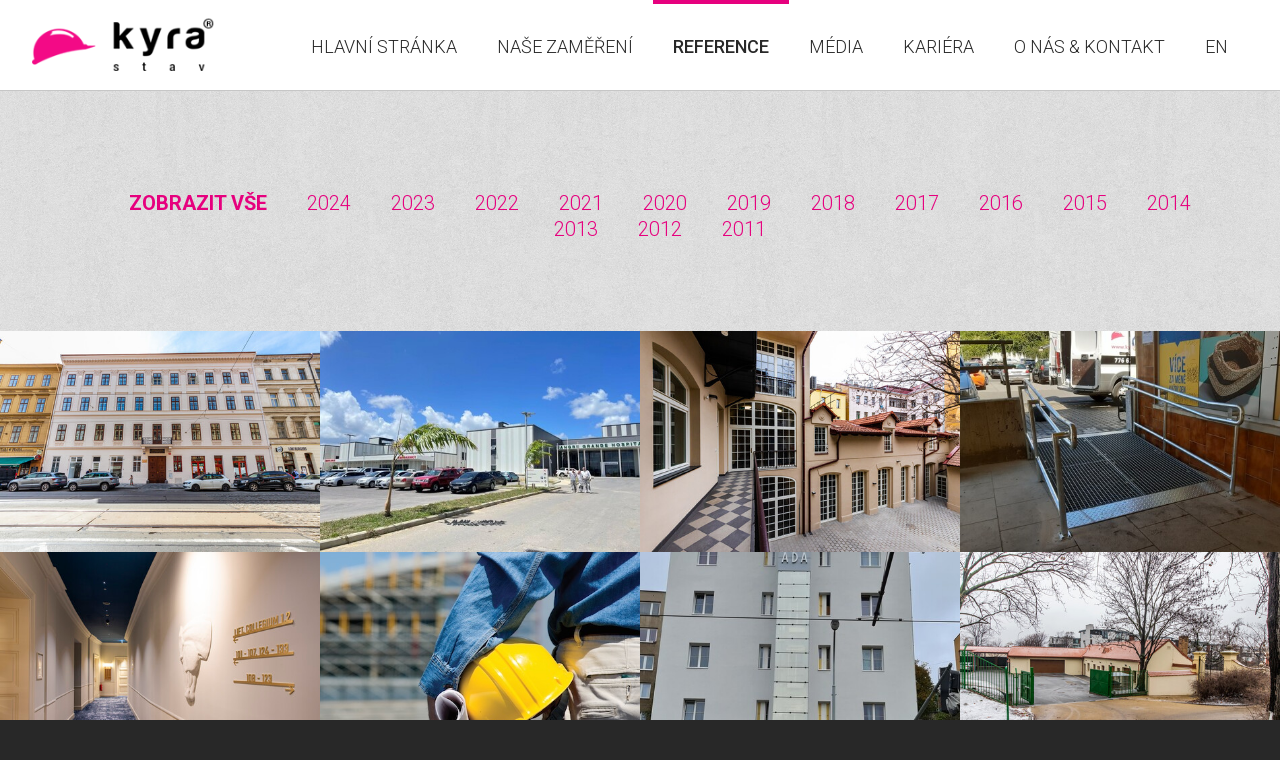

--- FILE ---
content_type: text/html; charset=utf-8
request_url: https://kyrastav.cz/reference
body_size: 13695
content:
<!DOCTYPE html>
<!--
created by N1 dev, s.r.o. - visit us @ N1dev.com
-->
<html class='no-js' lang='cs'>
<head>
<title>Kyrastav.cz</title>
<meta charset='utf-8'>
<meta content='width=device-width, initial-scale=1' name='viewport'>
<meta content='Svět Oken s.r.o.' name='author'>
<meta content='Kyrastav.cz' name='description'>
<meta content='Kyrastav.cz' name='keywords'>
<meta content='index, follow' name='robots'>
<link rel="stylesheet" href="/assets/application-0b462f4b80c6cc259db75e20c21c9f47413b04bbd31385e2a99a6d21e57af6ed.css" media="all" data-turbolinks-track="true" />
<script src="/assets/application-7ea644a1141bd160099420ce507b793957945ba80c537bd665af7db8c297167f.js" data-turbolinks-track="true"></script>
<link rel="icon" type="image/x-icon" href="/assets/favicon-a33f5fdd23e0c003547a32aa5f8db43ba90fdc54de9a273dc4035a6a9dfaa4b7.ico" />
<link href='/assets/apple-touch-icon-57x57-e12221d2e843c4c7076e8786a9921f983491f40db211ad1ae26339e55e651680.png' rel='apple-touch-icon' sizes='57x57'>
<link href='/assets/apple-touch-icon-60x60-397ee241fe23ae4c840f6fdb7b8d8a2f18585382d6ea84c1cececba1c29c50b3.png' rel='apple-touch-icon' sizes='60x60'>
<link href='/assets/apple-touch-icon-72x72-c1a1a4ea0aadc54b8f265032087dee9bffed4c8c303ba4554d257dc8a4fadd2f.png' rel='apple-touch-icon' sizes='72x72'>
<link href='/assets/apple-touch-icon-76x76-65f49ac3d769e922c1a5eff9eeced1393685592eea9ad79dd6abb9bac30cf9a9.png' rel='apple-touch-icon' sizes='76x76'>
<link href='/assets/apple-touch-icon-114x114-b72428109fbe07407494ee464e127d453e003b9e20fe078ab85dcce6fbad8608.png' rel='apple-touch-icon' sizes='114x114'>
<link href='/assets/apple-touch-icon-120x120-8ace3b375f50b4822380ca11d67a082473b53a3c9a1b8d0c0dc5c1819da385fa.png' rel='apple-touch-icon' sizes='120x120'>
<link href='/assets/apple-touch-icon-144x144-583f6170e73c8921db0c2966a31f687bc721e57e17874e9bccf0a778830dfa4c.png' rel='apple-touch-icon' sizes='144x144'>
<link href='/assets/apple-touch-icon-152x152-9afff80b2c269312d143af997e4fa4ca8d455840a2fa14375a89578f115970d1.png' rel='apple-touch-icon' sizes='152x152'>
<link href='/assets/apple-touch-icon-180x180-c07df0f85ab9b331ade7650cca75265cdd327f1bf9aaa575ccea0748e6121cd5.png' rel='apple-touch-icon' sizes='180x180'>
<link href='/assets/favicon-32x32-f6e8f0aaa6a7e31bf6249799e8731cba3bab425f1ec52988f4d880d341f1d3f6.png' rel='icon' sizes='32x32' type='image/png'>
<link href='/assets/android-chrome-192x192-5ea0da956ec2243bb4a9acdb99b6dda3a4948417baa3c7ae0471c7fda2c614a2.png' rel='icon' sizes='192x192' type='image/png'>
<link href='/assets/favicon-96x96-193347f6d8b5a2a4b0dae63996cd0647634224f7e357e53544305dfb0bf7c599.png' rel='icon' sizes='96x96' type='image/png'>
<link href='/assets/favicon-16x16-0c9844cb531e76b85dda0d61c06afc02143a081835d09afa07348ff05c2c0f88.png' rel='icon' sizes='16x16' type='image/png'>
<meta content='#00aba9' name='msapplication-TileColor'>
<meta content='/assets/mstile-144x144-33ea9d27f12de4ad8ea02bd6028d97d42ae87e3ee708ada33c170a9209f48119.png' name='msapplication-TileImage'>
<meta content='#ffffff' name='theme-color'>
<meta name="csrf-param" content="authenticity_token" />
<meta name="csrf-token" content="mANpExuW6QILVNK1e2fmMGrCwFHUcVe1334P8oJxD1Jtx2vrDx1LUuyvxKBHgMradMZuYFrHrBN1yxewaGm00g" />
<!--[if lt IE 9]>
<script src="/assets/html5shiv-940bf793786d48af2279d12fc062f5a688a3c13b7a84078c6d86d936359d2d01.js" data-turbolinks-track="true"></script>
<![endif]-->
</head>
<body>
<div class='master_container' id='top'>
<!--[if lt IE 8]>
<div class='alert alert-danger alert-dismissable old_ie'>
<i class="fa fa-info-circle"></i> Upozornění: používáte zastaralý prohlížeč, ve kterém se tyto stránky nemusí zobrazovat správně. Svůj prohlížeč můžete <a rel="external" href="http://windows.microsoft.com/cs-cz/internet-explorer/download-ie">aktualizovat zdarma</a>.
</div>
<![endif]-->

<header>
<div class='container'>
<a class="logo" href="/"><img src="/assets/logo-3fb298516a85a4a088fb81e6f9c193230dde2eade9ec272a3a64fd2890751670.png" /></a>
<a class="burger closed" href="#nav"><i class='fa fa-bars'></i>
</a><nav><ul class='nojs'><li class=''><a href='/'><span>Hlavní stránka</span></a></li><li class=''><a href='/pozemni-stavby'><span>Naše zaměření</span></a><ul class='sublinks'><li class=''><a href='/pozemni-stavby'><span>Pozemní stavby</span></a></li><li class=''><a href='/inzenyrske-stavby'><span>Inženýrské stavby</span></a></li><li class=''><a href='/mezinarodni-projekty'><span>Mezinárodní projekty</span></a></li></ul></li><li class='active '><a href='/reference'><span>Reference</span></a></li><li class=''><a href='/media'><span>Média</span></a></li><li class=''><a href='/kariera'><span>Kariéra</span></a></li><li class=''><a href='/o-nas-a-kontakt'><span>O nás & kontakt</span></a></li><li class='switcher'>
<a rel="alternate" hreflang="en" title="English" class="en" href="/en/references">EN</a></li></ul></nav>
</div>
</header>


<div id='content'>

<div class='content'>
<div class='container'>
<ul class='projects_filter'><li><a class='active' href='/reference'>Zobrazit vše</a></li><li><a href='/reference?year=2024'>2024</a></li><li><a href='/reference?year=2023'>2023</a></li><li><a href='/reference?year=2022'>2022</a></li><li><a href='/reference?year=2021'>2021</a></li><li><a href='/reference?year=2020'>2020</a></li><li><a href='/reference?year=2019'>2019</a></li><li><a href='/reference?year=2018'>2018</a></li><li><a href='/reference?year=2017'>2017</a></li><li><a href='/reference?year=2016'>2016</a></li><li><a href='/reference?year=2015'>2015</a></li><li><a href='/reference?year=2014'>2014</a></li><li><a href='/reference?year=2013'>2013</a></li><li><a href='/reference?year=2012'>2012</a></li><li><a href='/reference?year=2011'>2011</a></li></ul>
</div>
</div>
<div class='projects'><a class='project no-js' href='/reference/celkova-rekonstrukce-cinzovniho-domu-vitezna-531-13-praha-5-udrzovaci-prace-bytovych-jednotek-c-3-4-8-13-15'><img src="/system/images/thumb_p/530abfcbb3b164da1ea89785261aae340fab6012.jpg?1720612908" /><div class='info'>
<div class='table'>
<div class='tr'>
<div class='cell'>
<img alt="Kyrastav" class="helmet" src="/assets/android-chrome-72x72-b06d20bafdf42ced5e5b0e72d4467215ac905d77ee43cd0455350e81293f8441.png" /><br>
<span class='name'>Celková rekonstrukce činžovního domu Vítězná 531/13, Praha 5, udržovací práce bytových jednotek č.3,4,8,13,15</span>
</div>
</div>
</div>
</div></a><a class='project no-js' href='/reference/new-sangre-grande-hospital-in-trinidad-and-tobago'><img src="/system/images/thumb_p/4464ce5b252dd4ad043501adbeb397af574c1b33.JPG?1720684049" /><div class='info'>
<div class='table'>
<div class='tr'>
<div class='cell'>
<img alt="Kyrastav" class="helmet" src="/assets/android-chrome-72x72-b06d20bafdf42ced5e5b0e72d4467215ac905d77ee43cd0455350e81293f8441.png" /><br>
<span class='name'>New Sangre Grande Hospital in Trinidad and Tobago</span>
</div>
</div>
</div>
</div></a><a class='project no-js' href='/reference/stavebni-upravy-objektu-elisky-peskove-c-p-333-praha-5'><img src="/system/images/thumb_p/e4b4f4dd83be3a31d879fd2a1490dfc8044d8b17.jpg?1720601313" /><div class='info'>
<div class='table'>
<div class='tr'>
<div class='cell'>
<img alt="Kyrastav" class="helmet" src="/assets/android-chrome-72x72-b06d20bafdf42ced5e5b0e72d4467215ac905d77ee43cd0455350e81293f8441.png" /><br>
<span class='name'>Stavební úpravy objektu Elišky Peškové č.p. 333, Praha 5</span>
</div>
</div>
</div>
</div></a><a class='project no-js' href='/reference/bezbarierovy-pruchod-na-sofijskem-namesti'><img src="/system/images/thumb_p/477d8ed5f755e39dedb516e9463f1df4d9c7093a.jpg?1720616288" /><div class='info'>
<div class='table'>
<div class='tr'>
<div class='cell'>
<img alt="Kyrastav" class="helmet" src="/assets/android-chrome-72x72-b06d20bafdf42ced5e5b0e72d4467215ac905d77ee43cd0455350e81293f8441.png" /><br>
<span class='name'>Bezbariérový průchod na Sofijském náměstí</span>
</div>
</div>
</div>
</div></a><a class='project no-js' href='/reference/hotel-cukrovarnicky-palac'><img src="/system/images/thumb_p/9bedee816354e54a8728fe9289d27661f72c9fd4.jpg?1720599191" /><div class='info'>
<div class='table'>
<div class='tr'>
<div class='cell'>
<img alt="Kyrastav" class="helmet" src="/assets/android-chrome-72x72-b06d20bafdf42ced5e5b0e72d4467215ac905d77ee43cd0455350e81293f8441.png" /><br>
<span class='name'>HOTEL – CUKROVARNICKÝ PALÁC</span>
</div>
</div>
</div>
</div></a><a class='project no-js' href='/reference/vybudovani-evakuacniho-vytahu-dum-socialnich-sluzeb-na-neklance-2534'><img src="/assets/tmp_thumb-dd9887200ed7398a74f546dc551f34c5bdf7f97dfde2b1a17eefbfd4cb25427a.jpg" /><div class='info'>
<div class='table'>
<div class='tr'>
<div class='cell'>
<img alt="Kyrastav" class="helmet" src="/assets/android-chrome-72x72-b06d20bafdf42ced5e5b0e72d4467215ac905d77ee43cd0455350e81293f8441.png" /><br>
<span class='name'>Vybudování evakuačního výtahu - DŮM SOCIÁLNÍCH SLUŽEB – Na Neklance 2534</span>
</div>
</div>
</div>
</div></a><a class='project no-js' href='/reference/pristavba-vytahu-pro-bytovy-dum-plzenska-2076-174-praha-5'><img src="/system/images/thumb_p/b0c95eec26f5d1d85ed47be383e76fa87cdbbc0e.jpg?1720594895" /><div class='info'>
<div class='table'>
<div class='tr'>
<div class='cell'>
<img alt="Kyrastav" class="helmet" src="/assets/android-chrome-72x72-b06d20bafdf42ced5e5b0e72d4467215ac905d77ee43cd0455350e81293f8441.png" /><br>
<span class='name'>Přístavba výtahu pro bytový dům Plzeňská 2076/174, Praha 5</span>
</div>
</div>
</div>
</div></a><a class='project no-js' href='/reference/rekonstrukce-zazemi-zahradniku-u-ulice-vozova-a-italska-vcetne-kanalizacni-pripojky'><img src="/system/images/thumb_p/2b0adaa1589a5543e1363235a98be67cc85d1c0b.jpg?1720596829" /><div class='info'>
<div class='table'>
<div class='tr'>
<div class='cell'>
<img alt="Kyrastav" class="helmet" src="/assets/android-chrome-72x72-b06d20bafdf42ced5e5b0e72d4467215ac905d77ee43cd0455350e81293f8441.png" /><br>
<span class='name'>Rekonstrukce zázemí zahradníků u ulice Vozová a Italská včetně kanalizační přípojky</span>
</div>
</div>
</div>
</div></a><a class='project no-js' href='/reference/plynova-kotelna-ms-holeckova-668-38'><img src="/system/images/thumb_p/7941abb7367b452cc72979754262b675b0f72254.JPG?1720614687" /><div class='info'>
<div class='table'>
<div class='tr'>
<div class='cell'>
<img alt="Kyrastav" class="helmet" src="/assets/android-chrome-72x72-b06d20bafdf42ced5e5b0e72d4467215ac905d77ee43cd0455350e81293f8441.png" /><br>
<span class='name'>Plynová kotelna MŠ Holečkova 668/38</span>
</div>
</div>
</div>
</div></a><a class='project no-js' href='/reference/stavebni-upravy-zakladni-skoly-t-g-masaryka'><img src="/system/images/thumb_p/81778978ba6ee8ab7c20a183b1613b19be481049.JPG?1720598551" /><div class='info'>
<div class='table'>
<div class='tr'>
<div class='cell'>
<img alt="Kyrastav" class="helmet" src="/assets/android-chrome-72x72-b06d20bafdf42ced5e5b0e72d4467215ac905d77ee43cd0455350e81293f8441.png" /><br>
<span class='name'>Stavební úpravy základní školy T.G.Masaryka</span>
</div>
</div>
</div>
</div></a><a class='project no-js' href='/reference/zus-bajkalska-praha-10-pristavba-pavilonu-b'><img src="/system/images/thumb_p/072b1366b30432524a3d353865248999ff9bb1eb.jpg?1593434782" /><div class='info'>
<div class='table'>
<div class='tr'>
<div class='cell'>
<img alt="Kyrastav" class="helmet" src="/assets/android-chrome-72x72-b06d20bafdf42ced5e5b0e72d4467215ac905d77ee43cd0455350e81293f8441.png" /><br>
<span class='name'>ZUŠ Bajkalská, Praha 10 - přístavba pavilonu B</span>
</div>
</div>
</div>
</div></a><a class='project no-js' href='/reference/hyatt-andanz-prague-sample-room-senovazne-namesti'><img src="/system/images/thumb_p/665f28393b6e7261ccb3e56be361a03314772666.jpg?1580989870" /><div class='info'>
<div class='table'>
<div class='tr'>
<div class='cell'>
<img alt="Kyrastav" class="helmet" src="/assets/android-chrome-72x72-b06d20bafdf42ced5e5b0e72d4467215ac905d77ee43cd0455350e81293f8441.png" /><br>
<span class='name'>Hyatt Andanz Prague - sample room, Senovážné náměstí          </span>
</div>
</div>
</div>
</div></a><a class='project no-js' href='/reference/pristavba-a-stavebni-upravy-polyfunkcniho-domu-na-adrese-plzenska-486-66-150-00-praha-5-smichov'><img src="/system/images/thumb_p/ff5aef0cd6962b1643df8ed39041e134739fea44.jpg?1580822481" /><div class='info'>
<div class='table'>
<div class='tr'>
<div class='cell'>
<img alt="Kyrastav" class="helmet" src="/assets/android-chrome-72x72-b06d20bafdf42ced5e5b0e72d4467215ac905d77ee43cd0455350e81293f8441.png" /><br>
<span class='name'>Přístavba a stavební úpravy polyfunkčního domu na adrese Plzeňská 486/66, 150 00 Praha 5 – Smíchov </span>
</div>
</div>
</div>
</div></a><a class='project no-js' href='/reference/friendship-hospital-vientian-lao-p-d-r'><img src="/system/images/thumb_p/58f787a2b52a94fbbe6ac7e8ea20196f2277f4d0.JPG?1554207318" /><div class='info'>
<div class='table'>
<div class='tr'>
<div class='cell'>
<img alt="Kyrastav" class="helmet" src="/assets/android-chrome-72x72-b06d20bafdf42ced5e5b0e72d4467215ac905d77ee43cd0455350e81293f8441.png" /><br>
<span class='name'>Friendship Hospital Vientian, Lao p.d.r.</span>
</div>
</div>
</div>
</div></a><a class='project no-js' href='/reference/gymnazium-litomericka-praha-9-zatepleni-budovy'><img src="/system/images/thumb_p/48dc9fba0211fdcd8d1130787d3da4c4cbeb875d.jpg?1553184003" /><div class='info'>
<div class='table'>
<div class='tr'>
<div class='cell'>
<img alt="Kyrastav" class="helmet" src="/assets/android-chrome-72x72-b06d20bafdf42ced5e5b0e72d4467215ac905d77ee43cd0455350e81293f8441.png" /><br>
<span class='name'>Gymnázium Litoměřická, Praha 9 - zateplení budovy</span>
</div>
</div>
</div>
</div></a><a class='project no-js' href='/reference/hasicska-zbrojnice-pisnice-c-stavby-41207'><img src="/system/images/thumb_p/43fad23afa7915745a291901495dde4317d2e52e.jpg?1552897440" /><div class='info'>
<div class='table'>
<div class='tr'>
<div class='cell'>
<img alt="Kyrastav" class="helmet" src="/assets/android-chrome-72x72-b06d20bafdf42ced5e5b0e72d4467215ac905d77ee43cd0455350e81293f8441.png" /><br>
<span class='name'>Hasičská zbrojnice Písnice“ č. stavby 41207</span>
</div>
</div>
</div>
</div></a><a class='project no-js' href='/reference/vybudovani-zarizeni-pro-poskytovani-pece-o-deti-do-3-let-v-mc-praha-2'><img src="/system/images/thumb_p/bd80d4d0f67cd8be91ae206074139743fb17971c.jpg?1552899943" /><div class='info'>
<div class='table'>
<div class='tr'>
<div class='cell'>
<img alt="Kyrastav" class="helmet" src="/assets/android-chrome-72x72-b06d20bafdf42ced5e5b0e72d4467215ac905d77ee43cd0455350e81293f8441.png" /><br>
<span class='name'>Vybudování zařízení pro poskytování péče o děti do 3 let v MČ Praha 2</span>
</div>
</div>
</div>
</div></a><a class='project no-js' href='/reference/rekonstrukce-hospody-se-salem-v-maslovicich'><img src="/system/images/thumb_p/e5555c4157f29e7945c09ad27864a0db567f54e9.jpg?1554116249" /><div class='info'>
<div class='table'>
<div class='tr'>
<div class='cell'>
<img alt="Kyrastav" class="helmet" src="/assets/android-chrome-72x72-b06d20bafdf42ced5e5b0e72d4467215ac905d77ee43cd0455350e81293f8441.png" /><br>
<span class='name'>Rekonstrukce hospody se sálem v Máslovicích</span>
</div>
</div>
</div>
</div></a><a class='project no-js' href='/reference/zs-a-ms-praha-5-smichov-u-santosky-1007-vymena-oken-iv-etapa-realizace-na-brezince'><img src="/assets/tmp_thumb-dd9887200ed7398a74f546dc551f34c5bdf7f97dfde2b1a17eefbfd4cb25427a.jpg" /><div class='info'>
<div class='table'>
<div class='tr'>
<div class='cell'>
<img alt="Kyrastav" class="helmet" src="/assets/android-chrome-72x72-b06d20bafdf42ced5e5b0e72d4467215ac905d77ee43cd0455350e81293f8441.png" /><br>
<span class='name'>ZŠ a MŠ Praha 5 - Smíchov, U Santošky 1007 - Výměna oken (IV.etapa realizace - Na Březince)</span>
</div>
</div>
</div>
</div></a><a class='project no-js' href='/reference/zs-waldorfska-butovicka-9-228-praha-5-oprava-podlah-ve-trech-ucebnach-v-1-np'><img src="/system/images/thumb_p/fb232303cd23f5c1f768409a6d588f2f512243a3.JPG?1552987618" /><div class='info'>
<div class='table'>
<div class='tr'>
<div class='cell'>
<img alt="Kyrastav" class="helmet" src="/assets/android-chrome-72x72-b06d20bafdf42ced5e5b0e72d4467215ac905d77ee43cd0455350e81293f8441.png" /><br>
<span class='name'>ZŠ Waldorfská, Butovická 9/228, Praha 5 - oprava podlah ve třech učebnách v 1 NP</span>
</div>
</div>
</div>
</div></a><a class='project no-js' href='/reference/oprava-paternich-rozvodu-v-objektu-bartolomejska-311-8-praha'><img src="/system/images/thumb_p/019975af6c0764a68bc1eb7389034f8e6bafdcd5.JPG?1552985141" /><div class='info'>
<div class='table'>
<div class='tr'>
<div class='cell'>
<img alt="Kyrastav" class="helmet" src="/assets/android-chrome-72x72-b06d20bafdf42ced5e5b0e72d4467215ac905d77ee43cd0455350e81293f8441.png" /><br>
<span class='name'>Oprava páteřních rozvodů v objektu Bartolomějská 311/8, Praha</span>
</div>
</div>
</div>
</div></a><a class='project no-js' href='/reference/vymalba-objektu-a-vymena-kobercovych-podlahovin-v-objektu-mc-praha-2'><img src="/system/images/thumb_p/262816a8da6ba04f6f0412d92a5c2d1762b74db8.JPG?1552401218" /><div class='info'>
<div class='table'>
<div class='tr'>
<div class='cell'>
<img alt="Kyrastav" class="helmet" src="/assets/android-chrome-72x72-b06d20bafdf42ced5e5b0e72d4467215ac905d77ee43cd0455350e81293f8441.png" /><br>
<span class='name'>Výmalba objektu a výměna kobercových podlahovin v objektu MČ Praha 2</span>
</div>
</div>
</div>
</div></a><a class='project no-js' href='/reference/zs-londynska-praha-2-vymena-technologie-plynove-kotelny-a-oprava-otopne-soustavy-rekonstrukce-socialnich-zarizeni-a-rekonstrukce-rozvodu-zti'><img src="/system/images/thumb_p/cd45f374051ac600d7db031d2bda1eee5f2c06f6.JPG?1552400349" /><div class='info'>
<div class='table'>
<div class='tr'>
<div class='cell'>
<img alt="Kyrastav" class="helmet" src="/assets/android-chrome-72x72-b06d20bafdf42ced5e5b0e72d4467215ac905d77ee43cd0455350e81293f8441.png" /><br>
<span class='name'>ZŠ Londýnská, Praha 2 - Výměna technologie plynové kotelny a oprava otopné soustavy, rekonstrukce sociálních zařízení a rekonstrukce rozvodů ZTI</span>
</div>
</div>
</div>
</div></a><a class='project no-js' href='/reference/bytovy-areal-jahodnice-objekt-h-praha-14-hostavice'><img src="/assets/tmp_thumb-dd9887200ed7398a74f546dc551f34c5bdf7f97dfde2b1a17eefbfd4cb25427a.jpg" /><div class='info'>
<div class='table'>
<div class='tr'>
<div class='cell'>
<img alt="Kyrastav" class="helmet" src="/assets/android-chrome-72x72-b06d20bafdf42ced5e5b0e72d4467215ac905d77ee43cd0455350e81293f8441.png" /><br>
<span class='name'>Bytový areál Jahodnice, objekt H, Praha 14 - Hostavice</span>
</div>
</div>
</div>
</div></a><a class='project no-js' href='/reference/rezidence-trinity-kontaktni-zateplovaci-system'><img src="/system/images/thumb_p/3da078397c0a9fa5fb3237646536f34ee1057f70.jpg?1552916879" /><div class='info'>
<div class='table'>
<div class='tr'>
<div class='cell'>
<img alt="Kyrastav" class="helmet" src="/assets/android-chrome-72x72-b06d20bafdf42ced5e5b0e72d4467215ac905d77ee43cd0455350e81293f8441.png" /><br>
<span class='name'>REZIDENCE TRINITY - kontaktní zateplovací systém</span>
</div>
</div>
</div>
</div></a><a class='project no-js' href='/reference/rekonstrukce-skolni-kuchyne-v-zs-t-g-m-v-praze-12'><img src="/system/images/thumb_p/4210e268a8b7488a5872077b53a8b13c51daaa27.JPG?1522993247" /><div class='info'>
<div class='table'>
<div class='tr'>
<div class='cell'>
<img alt="Kyrastav" class="helmet" src="/assets/android-chrome-72x72-b06d20bafdf42ced5e5b0e72d4467215ac905d77ee43cd0455350e81293f8441.png" /><br>
<span class='name'>Rekonstrukce školní kuchyně v ZŠ T.G.M. v Praze 12</span>
</div>
</div>
</div>
</div></a><a class='project no-js' href='/reference/administrativni-budova-antal-bussiness-centre-praha-4'><img src="/system/images/thumb_p/1810a5ea315bfc5b4b2f5ef13cfe77db29e420db.JPG?1552400785" /><div class='info'>
<div class='table'>
<div class='tr'>
<div class='cell'>
<img alt="Kyrastav" class="helmet" src="/assets/android-chrome-72x72-b06d20bafdf42ced5e5b0e72d4467215ac905d77ee43cd0455350e81293f8441.png" /><br>
<span class='name'>Administrativní budova Antal Bussiness Centre, Praha 4</span>
</div>
</div>
</div>
</div></a><a class='project no-js' href='/reference/hospital-universitaire-central-de-libreville-republique-gabonaise'><img src="/system/images/thumb_p/980e7296d0c7b39706092b8e7f0d918969b8d983.JPG?1428871972" /><div class='info'>
<div class='table'>
<div class='tr'>
<div class='cell'>
<img alt="Kyrastav" class="helmet" src="/assets/android-chrome-72x72-b06d20bafdf42ced5e5b0e72d4467215ac905d77ee43cd0455350e81293f8441.png" /><br>
<span class='name'>Hospital Universitaire Central de Libreville, Republique Gabonaise </span>
</div>
</div>
</div>
</div></a><a class='project no-js' href='/reference/snizeni-energeticke-narocnosti-na-budove-ms-krynicka-praha-8'><img src="/system/images/thumb_p/84c9c60830c201b1653bec0555b7eef560600173.JPG?1454883901" /><div class='info'>
<div class='table'>
<div class='tr'>
<div class='cell'>
<img alt="Kyrastav" class="helmet" src="/assets/android-chrome-72x72-b06d20bafdf42ced5e5b0e72d4467215ac905d77ee43cd0455350e81293f8441.png" /><br>
<span class='name'>Snížení energetické náročnosti na budově MŠ Krynická, Praha 8</span>
</div>
</div>
</div>
</div></a><a class='project no-js' href='/reference/courso-court-kontaktni-zateplovaci-system'><img src="/system/images/thumb_p/70eedd7e28214f938b117be03ee5f254dcb3fc57.jpg?1454883706" /><div class='info'>
<div class='table'>
<div class='tr'>
<div class='cell'>
<img alt="Kyrastav" class="helmet" src="/assets/android-chrome-72x72-b06d20bafdf42ced5e5b0e72d4467215ac905d77ee43cd0455350e81293f8441.png" /><br>
<span class='name'>Courso Court - kontaktní zateplovací systém</span>
</div>
</div>
</div>
</div></a><a class='project no-js' href='/reference/revitalizace-objektu-zs-profesora-svejcara-na-praze-12'><img src="/system/images/thumb_p/93c8cec413659a0f8413570e6bfd414946f0476a.JPG?1454883605" /><div class='info'>
<div class='table'>
<div class='tr'>
<div class='cell'>
<img alt="Kyrastav" class="helmet" src="/assets/android-chrome-72x72-b06d20bafdf42ced5e5b0e72d4467215ac905d77ee43cd0455350e81293f8441.png" /><br>
<span class='name'>Revitalizace objektu ZŠ profesora Švejcara na Praze 12</span>
</div>
</div>
</div>
</div></a><a class='project no-js' href='/reference/rekonstrukce-ms-spanelska-spanelska-16-1778-praha-2-vinohrady'><img src="/system/images/thumb_p/bd83c586c15ed1b06857d96df513afd7609a79bd.JPG?1454881734" /><div class='info'>
<div class='table'>
<div class='tr'>
<div class='cell'>
<img alt="Kyrastav" class="helmet" src="/assets/android-chrome-72x72-b06d20bafdf42ced5e5b0e72d4467215ac905d77ee43cd0455350e81293f8441.png" /><br>
<span class='name'>Rekonstrukce MŠ Španělská, Španělská 16/1778, Praha 2 - Vinohrady</span>
</div>
</div>
</div>
</div></a><a class='project no-js' href='/reference/rekonstrukce-ulicni-fasady-vcetne-kamenneho-soklu-na-objektu-vsfs-vlkova-12-praha-3'><img src="/system/images/thumb_p/96119fc7128a919da6f201d57004b5c72f7fae71.JPG?1454883389" /><div class='info'>
<div class='table'>
<div class='tr'>
<div class='cell'>
<img alt="Kyrastav" class="helmet" src="/assets/android-chrome-72x72-b06d20bafdf42ced5e5b0e72d4467215ac905d77ee43cd0455350e81293f8441.png" /><br>
<span class='name'>Rekonstrukce uliční fasády včetně kamenného soklu na objektu VŠFS, Vlkova 12, Praha 3</span>
</div>
</div>
</div>
</div></a><a class='project no-js' href='/reference/bd-jana-masaryka-47-praha-2-oprava-stresni-krytiny'><img src="/system/images/thumb_p/b26d75f162104258bf36944934fd1c5820e33790.JPG?1454883196" /><div class='info'>
<div class='table'>
<div class='tr'>
<div class='cell'>
<img alt="Kyrastav" class="helmet" src="/assets/android-chrome-72x72-b06d20bafdf42ced5e5b0e72d4467215ac905d77ee43cd0455350e81293f8441.png" /><br>
<span class='name'>BD Jana Masaryka 47, Praha 2, oprava střešní krytiny</span>
</div>
</div>
</div>
</div></a><a class='project no-js' href='/reference/plzenska-2076-174-praha-5-smichov-zatepleni-domu-a-rekonstrukce-strechy'><img src="/system/images/thumb_p/beac2ea89fb9a9c7518589352f2316737316524c.jpg?1454765497" /><div class='info'>
<div class='table'>
<div class='tr'>
<div class='cell'>
<img alt="Kyrastav" class="helmet" src="/assets/android-chrome-72x72-b06d20bafdf42ced5e5b0e72d4467215ac905d77ee43cd0455350e81293f8441.png" /><br>
<span class='name'>Plzeňská 2076/174, Praha 5 - Smíchov, zateplení domu a rekonstrukce střechy</span>
</div>
</div>
</div>
</div></a><a class='project no-js' href='/reference/sanace-svisle-hydroizolace-podzemnich-garazi-lochkov'><img src="/system/images/thumb_p/f0a38743248ca7021db04cdda7ef6948439c58a9.jpg?1454882980" /><div class='info'>
<div class='table'>
<div class='tr'>
<div class='cell'>
<img alt="Kyrastav" class="helmet" src="/assets/android-chrome-72x72-b06d20bafdf42ced5e5b0e72d4467215ac905d77ee43cd0455350e81293f8441.png" /><br>
<span class='name'>Sanace svislé hydroizolace podzemních garáží - Lochkov</span>
</div>
</div>
</div>
</div></a><a class='project no-js' href='/reference/zs-a-ms-korenskeho-objekt-nam-14-rijna-2994-9a-praha-5-vymena-oken-a-uprava-obvodoveho-plaste'><img src="/system/images/thumb_p/1adf6a943a5e839d95104e9ea86571af41934d86.JPG?1454880889" /><div class='info'>
<div class='table'>
<div class='tr'>
<div class='cell'>
<img alt="Kyrastav" class="helmet" src="/assets/android-chrome-72x72-b06d20bafdf42ced5e5b0e72d4467215ac905d77ee43cd0455350e81293f8441.png" /><br>
<span class='name'>ZŠ a MŠ Kořenského, objekt nám 14. října 2994/9a, Praha 5  - výměna oken a úprava obvodového pláště</span>
</div>
</div>
</div>
</div></a><a class='project no-js' href='/reference/zs-a-ms-u-santosky-1007-praha-5-vymena-oken-i-etapa-na-vaclavce-c-pd-realizace'><img src="/system/images/thumb_p/3893fbeced929325116c462d13d977e7b5465aba.JPG?1454882662" /><div class='info'>
<div class='table'>
<div class='tr'>
<div class='cell'>
<img alt="Kyrastav" class="helmet" src="/assets/android-chrome-72x72-b06d20bafdf42ced5e5b0e72d4467215ac905d77ee43cd0455350e81293f8441.png" /><br>
<span class='name'>ZŠ a MŠ u Santošky 1007, Praha 5 - výměna oken - I. etapa Na Václavce &quot;C&quot; (PD + realizace)</span>
</div>
</div>
</div>
</div></a><a class='project no-js' href='/reference/zs-kladska-oprava-stresni-krytiny-ii-a-iii-etapa-kladska-120-1-praha-2'><img src="/system/images/thumb_p/c1d7fd3efa4f24e12d8920ac2a5daf3ec61fce1f.JPG?1454881605" /><div class='info'>
<div class='table'>
<div class='tr'>
<div class='cell'>
<img alt="Kyrastav" class="helmet" src="/assets/android-chrome-72x72-b06d20bafdf42ced5e5b0e72d4467215ac905d77ee43cd0455350e81293f8441.png" /><br>
<span class='name'>ZŠ Kladská - oprava střešní krytiny II. a III. etapa, Kladská 120/1, Praha 2</span>
</div>
</div>
</div>
</div></a><a class='project no-js' href='/reference/zs-londynska-34-782-praha-2-vymena-oken-v-telocvicnach-iii-etapa'><img src="/system/images/thumb_p/256be11c484d3abdf3bb616e8fa3c073cb5d27eb.JPG?1454881420" /><div class='info'>
<div class='table'>
<div class='tr'>
<div class='cell'>
<img alt="Kyrastav" class="helmet" src="/assets/android-chrome-72x72-b06d20bafdf42ced5e5b0e72d4467215ac905d77ee43cd0455350e81293f8441.png" /><br>
<span class='name'>ZŠ Londýnská - 34/782, Praha 2 - výměna oken v tělocvičnách, III. etapa</span>
</div>
</div>
</div>
</div></a><a class='project no-js' href='/reference/rekonstrukce-fasady-a-pavlace-atria-objektu-vsfs-vlkova-12-praha-3'><img src="/system/images/thumb_p/57c1e84ff354b5edbb2e30203120c1b445c2c1b8.JPG?1454881279" /><div class='info'>
<div class='table'>
<div class='tr'>
<div class='cell'>
<img alt="Kyrastav" class="helmet" src="/assets/android-chrome-72x72-b06d20bafdf42ced5e5b0e72d4467215ac905d77ee43cd0455350e81293f8441.png" /><br>
<span class='name'>Rekonstrukce fasády a pavlače atria objektu VŠFS, Vlkova 12, Praha 3</span>
</div>
</div>
</div>
</div></a><a class='project no-js' href='/reference/vratislavova-20-22-praha-2-zti-a-plyn'><img src="/system/images/thumb_p/e2f161e71d72124f1c9d5b3ad61aba00c538bef4.JPG?1454880777" /><div class='info'>
<div class='table'>
<div class='tr'>
<div class='cell'>
<img alt="Kyrastav" class="helmet" src="/assets/android-chrome-72x72-b06d20bafdf42ced5e5b0e72d4467215ac905d77ee43cd0455350e81293f8441.png" /><br>
<span class='name'>Vratislavova 20/22, Praha 2 - ZTI a plyn</span>
</div>
</div>
</div>
</div></a><a class='project no-js' href='/reference/vratislavova-20-22-praha-2-oprava-strechy'><img src="/system/images/thumb_p/9950522c664851f19bdda0442bece55b01a94fe0.JPG?1454880461" /><div class='info'>
<div class='table'>
<div class='tr'>
<div class='cell'>
<img alt="Kyrastav" class="helmet" src="/assets/android-chrome-72x72-b06d20bafdf42ced5e5b0e72d4467215ac905d77ee43cd0455350e81293f8441.png" /><br>
<span class='name'>Vratislavova 20/22, Praha 2 - oprava střechy</span>
</div>
</div>
</div>
</div></a><a class='project no-js' href='/reference/chancery-lane-hospital-san-fernaddo-trinidad'><img src="/system/images/thumb_p/b16c5def5aaec745f4d97f933b61a42ed921a4a0.jpg?1438158424" /><div class='info'>
<div class='table'>
<div class='tr'>
<div class='cell'>
<img alt="Kyrastav" class="helmet" src="/assets/android-chrome-72x72-b06d20bafdf42ced5e5b0e72d4467215ac905d77ee43cd0455350e81293f8441.png" /><br>
<span class='name'>Chancery Lane Hospital San Fernaddo, Trinidad</span>
</div>
</div>
</div>
</div></a><a class='project no-js' href='/reference/stavebni-upravy-zs-a-ms-radlicka-140-115-praha-5-oprava-ulicnich-fasad'><img src="/system/images/thumb_p/18d7818ade1b66dd11140d7e05773f3d729a593b.jpg?1438158905" /><div class='info'>
<div class='table'>
<div class='tr'>
<div class='cell'>
<img alt="Kyrastav" class="helmet" src="/assets/android-chrome-72x72-b06d20bafdf42ced5e5b0e72d4467215ac905d77ee43cd0455350e81293f8441.png" /><br>
<span class='name'>Stavební úpravy ZŠ a MŠ Radlická 140/115 Praha 5 oprava uličních fasád</span>
</div>
</div>
</div>
</div></a><a class='project no-js' href='/reference/stavebne-udrzovaci-prace-pro-vsfs-na-objektech-vltavska-12-estonska-500-411-a-vlkova-12'><img src="/assets/tmp_thumb-dd9887200ed7398a74f546dc551f34c5bdf7f97dfde2b1a17eefbfd4cb25427a.jpg" /><div class='info'>
<div class='table'>
<div class='tr'>
<div class='cell'>
<img alt="Kyrastav" class="helmet" src="/assets/android-chrome-72x72-b06d20bafdf42ced5e5b0e72d4467215ac905d77ee43cd0455350e81293f8441.png" /><br>
<span class='name'>Stavebně udržovací práce pro VŠFS na objektech Vltavská 12, Estonská 500/411 a Vlkova 12</span>
</div>
</div>
</div>
</div></a><a class='project no-js' href='/reference/zs-a-ms-praha-5-u-santosky-1-1007-stavebni-upravy-spojene-s-vrazovanim-tridy-ms'><img src="/system/images/thumb_p/470bcb022be92c0d099b5c91307ac84c4d4b680d.jpg?1438159204" /><div class='info'>
<div class='table'>
<div class='tr'>
<div class='cell'>
<img alt="Kyrastav" class="helmet" src="/assets/android-chrome-72x72-b06d20bafdf42ced5e5b0e72d4467215ac905d77ee43cd0455350e81293f8441.png" /><br>
<span class='name'>ZŠ a MŠ Praha 5, U Santošky 1/1007 – stavební úpravy spojené s vřazováním třídy MŠ</span>
</div>
</div>
</div>
</div></a><a class='project no-js' href='/reference/zs-londynska-londynska-34-782-praha-2-vymena-oken-v-telocvicnach-ii-etapa'><img src="/assets/tmp_thumb-dd9887200ed7398a74f546dc551f34c5bdf7f97dfde2b1a17eefbfd4cb25427a.jpg" /><div class='info'>
<div class='table'>
<div class='tr'>
<div class='cell'>
<img alt="Kyrastav" class="helmet" src="/assets/android-chrome-72x72-b06d20bafdf42ced5e5b0e72d4467215ac905d77ee43cd0455350e81293f8441.png" /><br>
<span class='name'>ZŠ Londýnská, Londýnská 34/782, Praha 2 – výměna oken v tělocvičnách – II. Etapa</span>
</div>
</div>
</div>
</div></a><a class='project no-js' href='/reference/zs-kladska-1-1201-praha-2-oprava-stresni-krytiny-do-vnitrobloku'><img src="/system/images/thumb_p/bb980027d9c9580b20aa3b178554e31db65f4af6.jpg?1438159109" /><div class='info'>
<div class='table'>
<div class='tr'>
<div class='cell'>
<img alt="Kyrastav" class="helmet" src="/assets/android-chrome-72x72-b06d20bafdf42ced5e5b0e72d4467215ac905d77ee43cd0455350e81293f8441.png" /><br>
<span class='name'>ZŠ Kladská 1/1201, Praha 2 – oprava střešní krytiny do vnitrobloku</span>
</div>
</div>
</div>
</div></a><a class='project no-js' href='/reference/fzs-praha-5-smichov-drtinova-1861-dokonceni-vymeny-stresni-krytiny-realizace-a-inzenyring'><img src="/system/images/thumb_p/53301c4cac069e255da0de096b15675a8e423475.jpg?1438158700" /><div class='info'>
<div class='table'>
<div class='tr'>
<div class='cell'>
<img alt="Kyrastav" class="helmet" src="/assets/android-chrome-72x72-b06d20bafdf42ced5e5b0e72d4467215ac905d77ee43cd0455350e81293f8441.png" /><br>
<span class='name'>FZŠ Praha 5 – Smíchov, Drtinova 1861 – Dokončení výměny střešní krytiny – realizace a inženýring</span>
</div>
</div>
</div>
</div></a><a class='project no-js' href='/reference/demolice-objektu-byvale-sypky-na-pozemku-parc-c-276-6-lochkov-praha-5'><img src="/system/images/thumb_p/579ebc234be672aa82b243ce2a76b8854aa8c34c.jpg?1438159472" /><div class='info'>
<div class='table'>
<div class='tr'>
<div class='cell'>
<img alt="Kyrastav" class="helmet" src="/assets/android-chrome-72x72-b06d20bafdf42ced5e5b0e72d4467215ac905d77ee43cd0455350e81293f8441.png" /><br>
<span class='name'>Demolice objektu bývalé sýpky na pozemku parc.č.276/6, Lochkov, Praha 5</span>
</div>
</div>
</div>
</div></a><a class='project no-js' href='/reference/krizatky-tlakova-kanalizace-davkovaci-stanice'><img src="/system/images/thumb_p/4effcb1a74c970d43477e7f7c0ad00842502ca4d.jpg?1438159610" /><div class='info'>
<div class='table'>
<div class='tr'>
<div class='cell'>
<img alt="Kyrastav" class="helmet" src="/assets/android-chrome-72x72-b06d20bafdf42ced5e5b0e72d4467215ac905d77ee43cd0455350e81293f8441.png" /><br>
<span class='name'>Křižatky - tlaková kanalizace, dávkovací stanice</span>
</div>
</div>
</div>
</div></a><a class='project no-js' href='/reference/bytove-domy-d-e-nove-letnany-objekt-e'><img src="/system/images/thumb_p/9387d46f5b12f35eac86ec13fd31399d9994fa41.jpg?1438158560" /><div class='info'>
<div class='table'>
<div class='tr'>
<div class='cell'>
<img alt="Kyrastav" class="helmet" src="/assets/android-chrome-72x72-b06d20bafdf42ced5e5b0e72d4467215ac905d77ee43cd0455350e81293f8441.png" /><br>
<span class='name'>Bytové domy D,E – Nové Letňany, objekt E</span>
</div>
</div>
</div>
</div></a><a class='project no-js' href='/reference/kc-pradelna-holeckova-668'><img src="/system/images/thumb_p/5ee15d630caa6bc9fea99496f8d22b42b41c8a1c.JPG?1439367201" /><div class='info'>
<div class='table'>
<div class='tr'>
<div class='cell'>
<img alt="Kyrastav" class="helmet" src="/assets/android-chrome-72x72-b06d20bafdf42ced5e5b0e72d4467215ac905d77ee43cd0455350e81293f8441.png" /><br>
<span class='name'>KC Prádelna, Holečkova 668</span>
</div>
</div>
</div>
</div></a><a class='project no-js' href='/reference/oprava-zpevnenych-ploch-havarijni-stav-zs-kladno'><img src="/system/images/thumb_p/42260f293a56041ed3a98506c1170e76f7411db2.JPG?1439367339" /><div class='info'>
<div class='table'>
<div class='tr'>
<div class='cell'>
<img alt="Kyrastav" class="helmet" src="/assets/android-chrome-72x72-b06d20bafdf42ced5e5b0e72d4467215ac905d77ee43cd0455350e81293f8441.png" /><br>
<span class='name'>Oprava zpevněných ploch – havarijní stav, ZŠ Kladno</span>
</div>
</div>
</div>
</div></a><a class='project no-js' href='/reference/stavebni-upravy-ubytovny-pro-ridice-k-u-karlin-budova-bez-c-p-na-pozemku-p-c-928'><img src="/system/images/thumb_p/5be58d2329eb10a4ac9fc4243cc8f6f911802ffe.JPG?1439367398" /><div class='info'>
<div class='table'>
<div class='tr'>
<div class='cell'>
<img alt="Kyrastav" class="helmet" src="/assets/android-chrome-72x72-b06d20bafdf42ced5e5b0e72d4467215ac905d77ee43cd0455350e81293f8441.png" /><br>
<span class='name'>Stavební úpravy ubytovny pro řidiče, k.ú. Karlín, budova bez č.p. na pozemku p.č. 928</span>
</div>
</div>
</div>
</div></a><a class='project no-js' href='/reference/zs-londynska-londynska-34-782-praha-2-vymena-oken-v-telocvicnach-i-etapa'><img src="/system/images/thumb_p/c220e08d66a346d1f593c07bb5ae8b6055049bb7.jpg?1438160515" /><div class='info'>
<div class='table'>
<div class='tr'>
<div class='cell'>
<img alt="Kyrastav" class="helmet" src="/assets/android-chrome-72x72-b06d20bafdf42ced5e5b0e72d4467215ac905d77ee43cd0455350e81293f8441.png" /><br>
<span class='name'>ZŠ Londýnská, Londýnská 34/782, Praha 2 – výměna oken v tělocvičnách – I. etapa</span>
</div>
</div>
</div>
</div></a><a class='project no-js' href='/reference/stavebne-udrzovaci-prace-pro-vsfs-na-objektech-vltavska-12-estonska-500-411-a-vlkova-12-46'><img src="/assets/tmp_thumb-dd9887200ed7398a74f546dc551f34c5bdf7f97dfde2b1a17eefbfd4cb25427a.jpg" /><div class='info'>
<div class='table'>
<div class='tr'>
<div class='cell'>
<img alt="Kyrastav" class="helmet" src="/assets/android-chrome-72x72-b06d20bafdf42ced5e5b0e72d4467215ac905d77ee43cd0455350e81293f8441.png" /><br>
<span class='name'>Stavebně udržovací práce pro VŠFS na objektech Vltavská 12, Estonská 500/411 a Vlkova 12</span>
</div>
</div>
</div>
</div></a><a class='project no-js' href='/reference/krizatky-upravy-zpevnenych-komunikaci'><img src="/system/images/thumb_p/1fe0820cb764fc1f171e63ae410deba064acee62.jpg?1438160611" /><div class='info'>
<div class='table'>
<div class='tr'>
<div class='cell'>
<img alt="Kyrastav" class="helmet" src="/assets/android-chrome-72x72-b06d20bafdf42ced5e5b0e72d4467215ac905d77ee43cd0455350e81293f8441.png" /><br>
<span class='name'>Křižatky – úpravy zpevněných komunikací</span>
</div>
</div>
</div>
</div></a><a class='project no-js' href='/reference/krizatky-tlakova-kanalizace-a-privod-vody-z-popovic'><img src="/system/images/thumb_p/e0a9e55ffdff63a2c7a83756a47aeca9cac85737.jpg?1438160753" /><div class='info'>
<div class='table'>
<div class='tr'>
<div class='cell'>
<img alt="Kyrastav" class="helmet" src="/assets/android-chrome-72x72-b06d20bafdf42ced5e5b0e72d4467215ac905d77ee43cd0455350e81293f8441.png" /><br>
<span class='name'>Křižatky – tlaková kanalizace a přívod vody z Popovic</span>
</div>
</div>
</div>
</div></a><a class='project no-js' href='/reference/zz-kartouzska-vybudovani-noveho-unikoveho-schodiste-a-stavebni-upravy-pavilonu-a-praha-5'><img src="/system/images/thumb_p/b623b87ca8472233c9f40bcf610dd391620937f2.jpg?1438161120" /><div class='info'>
<div class='table'>
<div class='tr'>
<div class='cell'>
<img alt="Kyrastav" class="helmet" src="/assets/android-chrome-72x72-b06d20bafdf42ced5e5b0e72d4467215ac905d77ee43cd0455350e81293f8441.png" /><br>
<span class='name'>ZZ Kartouzská, vybudování nového únikového schodiště a stavební úpravy pavilonu „A“, Praha 5</span>
</div>
</div>
</div>
</div></a><a class='project no-js' href='/reference/rekonstrukce-technologicke-casti-objektu-c-13-ve-4-a-8-n-p-ortopedie-fakultni-nemocnice-na-bulovce-praha-8'><img src="/system/images/thumb_p/68338cdf6d6f5a851777e338d9cfd910dd9273a1.jpg?1438161016" /><div class='info'>
<div class='table'>
<div class='tr'>
<div class='cell'>
<img alt="Kyrastav" class="helmet" src="/assets/android-chrome-72x72-b06d20bafdf42ced5e5b0e72d4467215ac905d77ee43cd0455350e81293f8441.png" /><br>
<span class='name'>Rekonstrukce technologické části objektu č.13. ve 4. a 8. n.p. Ortopedie, Fakultní nemocnice Na Bulovce, Praha 8</span>
</div>
</div>
</div>
</div></a></div><div class='bottom_contact'><div class='container'><div class='table'>
<div class='trow'><div class='td qr'><div class='table'>
<div class='trow'><div class='td qr_code'><table><tr><td class="black"></td><td class="black"></td><td class="black"></td><td class="black"></td><td class="black"></td><td class="black"></td><td class="black"></td><td class="white"></td><td class="white"></td><td class="white"></td><td class="white"></td><td class="black"></td><td class="black"></td><td class="black"></td><td class="black"></td><td class="white"></td><td class="black"></td><td class="white"></td><td class="black"></td><td class="black"></td><td class="black"></td><td class="black"></td><td class="white"></td><td class="white"></td><td class="black"></td><td class="white"></td><td class="black"></td><td class="white"></td><td class="white"></td><td class="black"></td><td class="black"></td><td class="black"></td><td class="white"></td><td class="black"></td><td class="black"></td><td class="black"></td><td class="white"></td><td class="black"></td><td class="black"></td><td class="black"></td><td class="white"></td><td class="white"></td><td class="black"></td><td class="white"></td><td class="white"></td><td class="white"></td><td class="black"></td><td class="black"></td><td class="black"></td><td class="black"></td><td class="black"></td><td class="black"></td><td class="black"></td></tr><tr><td class="black"></td><td class="white"></td><td class="white"></td><td class="white"></td><td class="white"></td><td class="white"></td><td class="black"></td><td class="white"></td><td class="white"></td><td class="black"></td><td class="black"></td><td class="black"></td><td class="white"></td><td class="black"></td><td class="white"></td><td class="white"></td><td class="white"></td><td class="black"></td><td class="black"></td><td class="black"></td><td class="black"></td><td class="white"></td><td class="white"></td><td class="white"></td><td class="white"></td><td class="white"></td><td class="black"></td><td class="black"></td><td class="white"></td><td class="white"></td><td class="black"></td><td class="black"></td><td class="white"></td><td class="white"></td><td class="white"></td><td class="white"></td><td class="black"></td><td class="white"></td><td class="black"></td><td class="black"></td><td class="white"></td><td class="black"></td><td class="black"></td><td class="black"></td><td class="white"></td><td class="white"></td><td class="black"></td><td class="white"></td><td class="white"></td><td class="white"></td><td class="white"></td><td class="white"></td><td class="black"></td></tr><tr><td class="black"></td><td class="white"></td><td class="black"></td><td class="black"></td><td class="black"></td><td class="white"></td><td class="black"></td><td class="white"></td><td class="black"></td><td class="white"></td><td class="black"></td><td class="white"></td><td class="white"></td><td class="black"></td><td class="white"></td><td class="white"></td><td class="black"></td><td class="white"></td><td class="black"></td><td class="white"></td><td class="black"></td><td class="black"></td><td class="black"></td><td class="white"></td><td class="black"></td><td class="white"></td><td class="black"></td><td class="white"></td><td class="white"></td><td class="black"></td><td class="black"></td><td class="black"></td><td class="white"></td><td class="black"></td><td class="white"></td><td class="white"></td><td class="white"></td><td class="white"></td><td class="white"></td><td class="white"></td><td class="white"></td><td class="white"></td><td class="white"></td><td class="black"></td><td class="white"></td><td class="white"></td><td class="black"></td><td class="white"></td><td class="black"></td><td class="black"></td><td class="black"></td><td class="white"></td><td class="black"></td></tr><tr><td class="black"></td><td class="white"></td><td class="black"></td><td class="black"></td><td class="black"></td><td class="white"></td><td class="black"></td><td class="white"></td><td class="white"></td><td class="black"></td><td class="black"></td><td class="white"></td><td class="black"></td><td class="black"></td><td class="white"></td><td class="white"></td><td class="black"></td><td class="black"></td><td class="white"></td><td class="white"></td><td class="black"></td><td class="white"></td><td class="white"></td><td class="black"></td><td class="white"></td><td class="black"></td><td class="black"></td><td class="white"></td><td class="black"></td><td class="black"></td><td class="white"></td><td class="white"></td><td class="white"></td><td class="black"></td><td class="black"></td><td class="black"></td><td class="white"></td><td class="white"></td><td class="black"></td><td class="white"></td><td class="white"></td><td class="white"></td><td class="black"></td><td class="white"></td><td class="black"></td><td class="white"></td><td class="black"></td><td class="white"></td><td class="black"></td><td class="black"></td><td class="black"></td><td class="white"></td><td class="black"></td></tr><tr><td class="black"></td><td class="white"></td><td class="black"></td><td class="black"></td><td class="black"></td><td class="white"></td><td class="black"></td><td class="white"></td><td class="white"></td><td class="black"></td><td class="black"></td><td class="black"></td><td class="white"></td><td class="black"></td><td class="white"></td><td class="white"></td><td class="black"></td><td class="black"></td><td class="white"></td><td class="white"></td><td class="black"></td><td class="white"></td><td class="black"></td><td class="black"></td><td class="black"></td><td class="black"></td><td class="black"></td><td class="black"></td><td class="black"></td><td class="black"></td><td class="white"></td><td class="black"></td><td class="black"></td><td class="black"></td><td class="black"></td><td class="white"></td><td class="white"></td><td class="black"></td><td class="black"></td><td class="white"></td><td class="white"></td><td class="black"></td><td class="black"></td><td class="white"></td><td class="white"></td><td class="white"></td><td class="black"></td><td class="white"></td><td class="black"></td><td class="black"></td><td class="black"></td><td class="white"></td><td class="black"></td></tr><tr><td class="black"></td><td class="white"></td><td class="white"></td><td class="white"></td><td class="white"></td><td class="white"></td><td class="black"></td><td class="white"></td><td class="white"></td><td class="black"></td><td class="white"></td><td class="black"></td><td class="white"></td><td class="white"></td><td class="black"></td><td class="white"></td><td class="black"></td><td class="white"></td><td class="white"></td><td class="black"></td><td class="black"></td><td class="white"></td><td class="white"></td><td class="black"></td><td class="black"></td><td class="white"></td><td class="white"></td><td class="white"></td><td class="black"></td><td class="black"></td><td class="white"></td><td class="black"></td><td class="white"></td><td class="black"></td><td class="black"></td><td class="white"></td><td class="white"></td><td class="white"></td><td class="black"></td><td class="black"></td><td class="black"></td><td class="black"></td><td class="black"></td><td class="white"></td><td class="white"></td><td class="white"></td><td class="black"></td><td class="white"></td><td class="white"></td><td class="white"></td><td class="white"></td><td class="white"></td><td class="black"></td></tr><tr><td class="black"></td><td class="black"></td><td class="black"></td><td class="black"></td><td class="black"></td><td class="black"></td><td class="black"></td><td class="white"></td><td class="black"></td><td class="white"></td><td class="black"></td><td class="white"></td><td class="black"></td><td class="white"></td><td class="black"></td><td class="white"></td><td class="black"></td><td class="white"></td><td class="black"></td><td class="white"></td><td class="black"></td><td class="white"></td><td class="black"></td><td class="white"></td><td class="black"></td><td class="white"></td><td class="black"></td><td class="white"></td><td class="black"></td><td class="white"></td><td class="black"></td><td class="white"></td><td class="black"></td><td class="white"></td><td class="black"></td><td class="white"></td><td class="black"></td><td class="white"></td><td class="black"></td><td class="white"></td><td class="black"></td><td class="white"></td><td class="black"></td><td class="white"></td><td class="black"></td><td class="white"></td><td class="black"></td><td class="black"></td><td class="black"></td><td class="black"></td><td class="black"></td><td class="black"></td><td class="black"></td></tr><tr><td class="white"></td><td class="white"></td><td class="white"></td><td class="white"></td><td class="white"></td><td class="white"></td><td class="white"></td><td class="white"></td><td class="black"></td><td class="white"></td><td class="white"></td><td class="white"></td><td class="white"></td><td class="black"></td><td class="black"></td><td class="white"></td><td class="white"></td><td class="black"></td><td class="white"></td><td class="white"></td><td class="white"></td><td class="white"></td><td class="white"></td><td class="black"></td><td class="black"></td><td class="white"></td><td class="white"></td><td class="white"></td><td class="black"></td><td class="black"></td><td class="white"></td><td class="white"></td><td class="black"></td><td class="black"></td><td class="white"></td><td class="black"></td><td class="white"></td><td class="black"></td><td class="white"></td><td class="white"></td><td class="black"></td><td class="black"></td><td class="black"></td><td class="white"></td><td class="white"></td><td class="white"></td><td class="white"></td><td class="white"></td><td class="white"></td><td class="white"></td><td class="white"></td><td class="white"></td><td class="white"></td></tr><tr><td class="black"></td><td class="black"></td><td class="black"></td><td class="white"></td><td class="black"></td><td class="black"></td><td class="black"></td><td class="black"></td><td class="black"></td><td class="black"></td><td class="black"></td><td class="white"></td><td class="black"></td><td class="black"></td><td class="white"></td><td class="white"></td><td class="black"></td><td class="white"></td><td class="black"></td><td class="black"></td><td class="black"></td><td class="white"></td><td class="black"></td><td class="white"></td><td class="black"></td><td class="black"></td><td class="black"></td><td class="black"></td><td class="black"></td><td class="white"></td><td class="black"></td><td class="black"></td><td class="black"></td><td class="white"></td><td class="white"></td><td class="black"></td><td class="black"></td><td class="white"></td><td class="black"></td><td class="black"></td><td class="black"></td><td class="white"></td><td class="white"></td><td class="white"></td><td class="black"></td><td class="black"></td><td class="black"></td><td class="white"></td><td class="white"></td><td class="white"></td><td class="black"></td><td class="white"></td><td class="white"></td></tr><tr><td class="white"></td><td class="black"></td><td class="black"></td><td class="white"></td><td class="black"></td><td class="white"></td><td class="white"></td><td class="white"></td><td class="black"></td><td class="white"></td><td class="white"></td><td class="black"></td><td class="white"></td><td class="black"></td><td class="white"></td><td class="white"></td><td class="black"></td><td class="black"></td><td class="white"></td><td class="white"></td><td class="white"></td><td class="white"></td><td class="black"></td><td class="white"></td><td class="white"></td><td class="white"></td><td class="black"></td><td class="black"></td><td class="black"></td><td class="white"></td><td class="white"></td><td class="black"></td><td class="white"></td><td class="white"></td><td class="white"></td><td class="black"></td><td class="black"></td><td class="white"></td><td class="white"></td><td class="black"></td><td class="white"></td><td class="white"></td><td class="white"></td><td class="black"></td><td class="white"></td><td class="white"></td><td class="white"></td><td class="white"></td><td class="white"></td><td class="black"></td><td class="white"></td><td class="black"></td><td class="white"></td></tr><tr><td class="white"></td><td class="white"></td><td class="white"></td><td class="white"></td><td class="black"></td><td class="black"></td><td class="black"></td><td class="white"></td><td class="white"></td><td class="white"></td><td class="black"></td><td class="white"></td><td class="black"></td><td class="black"></td><td class="black"></td><td class="white"></td><td class="white"></td><td class="black"></td><td class="black"></td><td class="black"></td><td class="black"></td><td class="black"></td><td class="white"></td><td class="black"></td><td class="white"></td><td class="white"></td><td class="black"></td><td class="black"></td><td class="black"></td><td class="white"></td><td class="white"></td><td class="white"></td><td class="black"></td><td class="white"></td><td class="black"></td><td class="white"></td><td class="white"></td><td class="white"></td><td class="white"></td><td class="white"></td><td class="black"></td><td class="white"></td><td class="black"></td><td class="white"></td><td class="black"></td><td class="black"></td><td class="black"></td><td class="black"></td><td class="black"></td><td class="white"></td><td class="white"></td><td class="black"></td><td class="black"></td></tr><tr><td class="black"></td><td class="white"></td><td class="black"></td><td class="white"></td><td class="white"></td><td class="white"></td><td class="white"></td><td class="white"></td><td class="white"></td><td class="black"></td><td class="black"></td><td class="white"></td><td class="white"></td><td class="black"></td><td class="white"></td><td class="white"></td><td class="black"></td><td class="white"></td><td class="white"></td><td class="black"></td><td class="white"></td><td class="black"></td><td class="white"></td><td class="black"></td><td class="white"></td><td class="black"></td><td class="white"></td><td class="black"></td><td class="white"></td><td class="black"></td><td class="white"></td><td class="black"></td><td class="black"></td><td class="black"></td><td class="white"></td><td class="white"></td><td class="black"></td><td class="black"></td><td class="black"></td><td class="white"></td><td class="black"></td><td class="black"></td><td class="white"></td><td class="black"></td><td class="white"></td><td class="white"></td><td class="white"></td><td class="white"></td><td class="black"></td><td class="white"></td><td class="white"></td><td class="white"></td><td class="white"></td></tr><tr><td class="white"></td><td class="black"></td><td class="white"></td><td class="white"></td><td class="white"></td><td class="black"></td><td class="black"></td><td class="white"></td><td class="white"></td><td class="black"></td><td class="white"></td><td class="black"></td><td class="white"></td><td class="white"></td><td class="black"></td><td class="black"></td><td class="white"></td><td class="white"></td><td class="black"></td><td class="black"></td><td class="white"></td><td class="white"></td><td class="black"></td><td class="white"></td><td class="black"></td><td class="white"></td><td class="white"></td><td class="white"></td><td class="black"></td><td class="black"></td><td class="white"></td><td class="black"></td><td class="black"></td><td class="black"></td><td class="white"></td><td class="black"></td><td class="black"></td><td class="black"></td><td class="black"></td><td class="white"></td><td class="black"></td><td class="black"></td><td class="black"></td><td class="black"></td><td class="white"></td><td class="black"></td><td class="white"></td><td class="black"></td><td class="black"></td><td class="white"></td><td class="black"></td><td class="white"></td><td class="white"></td></tr><tr><td class="white"></td><td class="black"></td><td class="white"></td><td class="white"></td><td class="black"></td><td class="black"></td><td class="white"></td><td class="white"></td><td class="white"></td><td class="white"></td><td class="white"></td><td class="white"></td><td class="white"></td><td class="white"></td><td class="black"></td><td class="black"></td><td class="white"></td><td class="white"></td><td class="black"></td><td class="black"></td><td class="white"></td><td class="white"></td><td class="black"></td><td class="black"></td><td class="white"></td><td class="white"></td><td class="black"></td><td class="black"></td><td class="black"></td><td class="black"></td><td class="black"></td><td class="white"></td><td class="black"></td><td class="white"></td><td class="white"></td><td class="white"></td><td class="white"></td><td class="white"></td><td class="white"></td><td class="black"></td><td class="white"></td><td class="white"></td><td class="white"></td><td class="white"></td><td class="white"></td><td class="white"></td><td class="white"></td><td class="white"></td><td class="black"></td><td class="white"></td><td class="black"></td><td class="white"></td><td class="white"></td></tr><tr><td class="black"></td><td class="black"></td><td class="white"></td><td class="black"></td><td class="black"></td><td class="black"></td><td class="black"></td><td class="white"></td><td class="black"></td><td class="white"></td><td class="black"></td><td class="black"></td><td class="white"></td><td class="white"></td><td class="black"></td><td class="white"></td><td class="black"></td><td class="black"></td><td class="white"></td><td class="white"></td><td class="white"></td><td class="white"></td><td class="white"></td><td class="black"></td><td class="black"></td><td class="white"></td><td class="black"></td><td class="white"></td><td class="black"></td><td class="white"></td><td class="white"></td><td class="white"></td><td class="white"></td><td class="black"></td><td class="white"></td><td class="white"></td><td class="black"></td><td class="black"></td><td class="white"></td><td class="black"></td><td class="white"></td><td class="black"></td><td class="white"></td><td class="black"></td><td class="white"></td><td class="black"></td><td class="white"></td><td class="black"></td><td class="white"></td><td class="white"></td><td class="white"></td><td class="black"></td><td class="black"></td></tr><tr><td class="black"></td><td class="white"></td><td class="white"></td><td class="black"></td><td class="black"></td><td class="white"></td><td class="white"></td><td class="black"></td><td class="black"></td><td class="black"></td><td class="black"></td><td class="white"></td><td class="white"></td><td class="white"></td><td class="white"></td><td class="black"></td><td class="white"></td><td class="black"></td><td class="black"></td><td class="black"></td><td class="white"></td><td class="black"></td><td class="white"></td><td class="white"></td><td class="white"></td><td class="black"></td><td class="white"></td><td class="white"></td><td class="black"></td><td class="white"></td><td class="black"></td><td class="black"></td><td class="black"></td><td class="white"></td><td class="white"></td><td class="black"></td><td class="white"></td><td class="white"></td><td class="black"></td><td class="black"></td><td class="black"></td><td class="white"></td><td class="black"></td><td class="black"></td><td class="white"></td><td class="black"></td><td class="white"></td><td class="black"></td><td class="white"></td><td class="black"></td><td class="white"></td><td class="white"></td><td class="white"></td></tr><tr><td class="white"></td><td class="black"></td><td class="black"></td><td class="white"></td><td class="white"></td><td class="black"></td><td class="black"></td><td class="black"></td><td class="black"></td><td class="white"></td><td class="white"></td><td class="black"></td><td class="white"></td><td class="white"></td><td class="black"></td><td class="black"></td><td class="black"></td><td class="black"></td><td class="white"></td><td class="white"></td><td class="black"></td><td class="white"></td><td class="black"></td><td class="white"></td><td class="white"></td><td class="white"></td><td class="white"></td><td class="black"></td><td class="white"></td><td class="black"></td><td class="white"></td><td class="white"></td><td class="black"></td><td class="black"></td><td class="white"></td><td class="white"></td><td class="black"></td><td class="black"></td><td class="white"></td><td class="white"></td><td class="black"></td><td class="white"></td><td class="white"></td><td class="black"></td><td class="white"></td><td class="white"></td><td class="white"></td><td class="black"></td><td class="black"></td><td class="black"></td><td class="white"></td><td class="black"></td><td class="black"></td></tr><tr><td class="black"></td><td class="black"></td><td class="black"></td><td class="black"></td><td class="white"></td><td class="white"></td><td class="white"></td><td class="black"></td><td class="white"></td><td class="white"></td><td class="white"></td><td class="white"></td><td class="black"></td><td class="white"></td><td class="white"></td><td class="black"></td><td class="white"></td><td class="black"></td><td class="white"></td><td class="white"></td><td class="white"></td><td class="white"></td><td class="black"></td><td class="black"></td><td class="black"></td><td class="black"></td><td class="white"></td><td class="white"></td><td class="black"></td><td class="white"></td><td class="white"></td><td class="black"></td><td class="black"></td><td class="black"></td><td class="white"></td><td class="black"></td><td class="black"></td><td class="white"></td><td class="white"></td><td class="black"></td><td class="black"></td><td class="black"></td><td class="white"></td><td class="black"></td><td class="white"></td><td class="white"></td><td class="white"></td><td class="black"></td><td class="black"></td><td class="white"></td><td class="black"></td><td class="black"></td><td class="white"></td></tr><tr><td class="black"></td><td class="white"></td><td class="black"></td><td class="black"></td><td class="black"></td><td class="black"></td><td class="black"></td><td class="white"></td><td class="black"></td><td class="white"></td><td class="white"></td><td class="black"></td><td class="black"></td><td class="black"></td><td class="black"></td><td class="black"></td><td class="black"></td><td class="white"></td><td class="white"></td><td class="black"></td><td class="white"></td><td class="white"></td><td class="white"></td><td class="white"></td><td class="white"></td><td class="white"></td><td class="black"></td><td class="white"></td><td class="black"></td><td class="white"></td><td class="white"></td><td class="black"></td><td class="black"></td><td class="black"></td><td class="white"></td><td class="black"></td><td class="white"></td><td class="white"></td><td class="white"></td><td class="black"></td><td class="black"></td><td class="black"></td><td class="white"></td><td class="white"></td><td class="white"></td><td class="black"></td><td class="black"></td><td class="black"></td><td class="black"></td><td class="white"></td><td class="black"></td><td class="black"></td><td class="black"></td></tr><tr><td class="black"></td><td class="black"></td><td class="white"></td><td class="black"></td><td class="white"></td><td class="white"></td><td class="white"></td><td class="white"></td><td class="white"></td><td class="white"></td><td class="black"></td><td class="black"></td><td class="white"></td><td class="white"></td><td class="white"></td><td class="black"></td><td class="white"></td><td class="black"></td><td class="white"></td><td class="black"></td><td class="white"></td><td class="black"></td><td class="black"></td><td class="black"></td><td class="white"></td><td class="white"></td><td class="white"></td><td class="white"></td><td class="white"></td><td class="black"></td><td class="white"></td><td class="black"></td><td class="black"></td><td class="black"></td><td class="black"></td><td class="black"></td><td class="black"></td><td class="black"></td><td class="white"></td><td class="black"></td><td class="white"></td><td class="white"></td><td class="white"></td><td class="white"></td><td class="black"></td><td class="white"></td><td class="white"></td><td class="black"></td><td class="black"></td><td class="black"></td><td class="white"></td><td class="white"></td><td class="black"></td></tr><tr><td class="black"></td><td class="white"></td><td class="black"></td><td class="black"></td><td class="white"></td><td class="black"></td><td class="black"></td><td class="black"></td><td class="black"></td><td class="white"></td><td class="black"></td><td class="white"></td><td class="white"></td><td class="white"></td><td class="black"></td><td class="black"></td><td class="white"></td><td class="white"></td><td class="black"></td><td class="black"></td><td class="white"></td><td class="white"></td><td class="black"></td><td class="white"></td><td class="black"></td><td class="black"></td><td class="white"></td><td class="white"></td><td class="white"></td><td class="black"></td><td class="black"></td><td class="black"></td><td class="black"></td><td class="white"></td><td class="white"></td><td class="black"></td><td class="black"></td><td class="white"></td><td class="white"></td><td class="black"></td><td class="black"></td><td class="white"></td><td class="white"></td><td class="black"></td><td class="white"></td><td class="black"></td><td class="white"></td><td class="white"></td><td class="black"></td><td class="black"></td><td class="white"></td><td class="black"></td><td class="black"></td></tr><tr><td class="white"></td><td class="black"></td><td class="black"></td><td class="white"></td><td class="black"></td><td class="white"></td><td class="white"></td><td class="white"></td><td class="black"></td><td class="white"></td><td class="white"></td><td class="white"></td><td class="white"></td><td class="white"></td><td class="black"></td><td class="black"></td><td class="white"></td><td class="black"></td><td class="white"></td><td class="black"></td><td class="white"></td><td class="black"></td><td class="black"></td><td class="white"></td><td class="black"></td><td class="black"></td><td class="white"></td><td class="black"></td><td class="black"></td><td class="black"></td><td class="white"></td><td class="white"></td><td class="white"></td><td class="black"></td><td class="white"></td><td class="black"></td><td class="white"></td><td class="white"></td><td class="white"></td><td class="white"></td><td class="white"></td><td class="black"></td><td class="white"></td><td class="white"></td><td class="white"></td><td class="white"></td><td class="white"></td><td class="white"></td><td class="black"></td><td class="black"></td><td class="black"></td><td class="white"></td><td class="white"></td></tr><tr><td class="black"></td><td class="white"></td><td class="white"></td><td class="white"></td><td class="black"></td><td class="black"></td><td class="black"></td><td class="black"></td><td class="black"></td><td class="white"></td><td class="black"></td><td class="white"></td><td class="white"></td><td class="black"></td><td class="white"></td><td class="white"></td><td class="white"></td><td class="white"></td><td class="black"></td><td class="white"></td><td class="white"></td><td class="white"></td><td class="black"></td><td class="white"></td><td class="black"></td><td class="white"></td><td class="black"></td><td class="black"></td><td class="black"></td><td class="white"></td><td class="white"></td><td class="white"></td><td class="white"></td><td class="white"></td><td class="black"></td><td class="black"></td><td class="black"></td><td class="white"></td><td class="white"></td><td class="white"></td><td class="white"></td><td class="white"></td><td class="white"></td><td class="black"></td><td class="black"></td><td class="black"></td><td class="white"></td><td class="black"></td><td class="white"></td><td class="white"></td><td class="white"></td><td class="black"></td><td class="black"></td></tr><tr><td class="white"></td><td class="white"></td><td class="white"></td><td class="black"></td><td class="black"></td><td class="white"></td><td class="white"></td><td class="white"></td><td class="black"></td><td class="white"></td><td class="white"></td><td class="white"></td><td class="black"></td><td class="black"></td><td class="black"></td><td class="black"></td><td class="white"></td><td class="white"></td><td class="white"></td><td class="white"></td><td class="white"></td><td class="black"></td><td class="white"></td><td class="black"></td><td class="white"></td><td class="white"></td><td class="white"></td><td class="black"></td><td class="black"></td><td class="white"></td><td class="black"></td><td class="white"></td><td class="black"></td><td class="black"></td><td class="black"></td><td class="black"></td><td class="black"></td><td class="white"></td><td class="black"></td><td class="white"></td><td class="black"></td><td class="black"></td><td class="black"></td><td class="black"></td><td class="white"></td><td class="black"></td><td class="white"></td><td class="white"></td><td class="white"></td><td class="white"></td><td class="white"></td><td class="black"></td><td class="black"></td></tr><tr><td class="white"></td><td class="white"></td><td class="white"></td><td class="white"></td><td class="black"></td><td class="black"></td><td class="black"></td><td class="black"></td><td class="black"></td><td class="black"></td><td class="white"></td><td class="black"></td><td class="black"></td><td class="black"></td><td class="white"></td><td class="white"></td><td class="black"></td><td class="white"></td><td class="black"></td><td class="white"></td><td class="black"></td><td class="white"></td><td class="black"></td><td class="white"></td><td class="black"></td><td class="black"></td><td class="black"></td><td class="black"></td><td class="black"></td><td class="white"></td><td class="black"></td><td class="black"></td><td class="black"></td><td class="white"></td><td class="white"></td><td class="white"></td><td class="black"></td><td class="white"></td><td class="black"></td><td class="black"></td><td class="black"></td><td class="white"></td><td class="white"></td><td class="white"></td><td class="black"></td><td class="black"></td><td class="black"></td><td class="black"></td><td class="black"></td><td class="black"></td><td class="black"></td><td class="white"></td><td class="white"></td></tr><tr><td class="black"></td><td class="white"></td><td class="white"></td><td class="white"></td><td class="black"></td><td class="white"></td><td class="white"></td><td class="white"></td><td class="black"></td><td class="white"></td><td class="white"></td><td class="white"></td><td class="white"></td><td class="black"></td><td class="white"></td><td class="white"></td><td class="black"></td><td class="white"></td><td class="white"></td><td class="white"></td><td class="white"></td><td class="white"></td><td class="black"></td><td class="white"></td><td class="black"></td><td class="white"></td><td class="white"></td><td class="white"></td><td class="black"></td><td class="black"></td><td class="white"></td><td class="white"></td><td class="white"></td><td class="white"></td><td class="white"></td><td class="white"></td><td class="black"></td><td class="black"></td><td class="white"></td><td class="white"></td><td class="white"></td><td class="white"></td><td class="white"></td><td class="white"></td><td class="black"></td><td class="white"></td><td class="white"></td><td class="white"></td><td class="black"></td><td class="black"></td><td class="black"></td><td class="black"></td><td class="white"></td></tr><tr><td class="white"></td><td class="black"></td><td class="white"></td><td class="white"></td><td class="black"></td><td class="white"></td><td class="black"></td><td class="white"></td><td class="black"></td><td class="white"></td><td class="black"></td><td class="black"></td><td class="white"></td><td class="black"></td><td class="black"></td><td class="white"></td><td class="white"></td><td class="white"></td><td class="white"></td><td class="white"></td><td class="white"></td><td class="white"></td><td class="white"></td><td class="black"></td><td class="black"></td><td class="white"></td><td class="black"></td><td class="white"></td><td class="black"></td><td class="white"></td><td class="white"></td><td class="white"></td><td class="black"></td><td class="white"></td><td class="black"></td><td class="black"></td><td class="white"></td><td class="white"></td><td class="white"></td><td class="white"></td><td class="black"></td><td class="white"></td><td class="black"></td><td class="white"></td><td class="black"></td><td class="white"></td><td class="black"></td><td class="white"></td><td class="black"></td><td class="white"></td><td class="white"></td><td class="black"></td><td class="black"></td></tr><tr><td class="black"></td><td class="black"></td><td class="white"></td><td class="white"></td><td class="black"></td><td class="white"></td><td class="white"></td><td class="white"></td><td class="black"></td><td class="white"></td><td class="black"></td><td class="black"></td><td class="white"></td><td class="white"></td><td class="white"></td><td class="white"></td><td class="black"></td><td class="black"></td><td class="black"></td><td class="white"></td><td class="white"></td><td class="white"></td><td class="black"></td><td class="white"></td><td class="black"></td><td class="white"></td><td class="white"></td><td class="white"></td><td class="black"></td><td class="black"></td><td class="white"></td><td class="black"></td><td class="black"></td><td class="black"></td><td class="black"></td><td class="white"></td><td class="black"></td><td class="black"></td><td class="white"></td><td class="black"></td><td class="white"></td><td class="white"></td><td class="black"></td><td class="black"></td><td class="black"></td><td class="white"></td><td class="white"></td><td class="white"></td><td class="black"></td><td class="white"></td><td class="white"></td><td class="white"></td><td class="white"></td></tr><tr><td class="white"></td><td class="black"></td><td class="white"></td><td class="white"></td><td class="black"></td><td class="black"></td><td class="black"></td><td class="black"></td><td class="black"></td><td class="black"></td><td class="black"></td><td class="white"></td><td class="black"></td><td class="white"></td><td class="black"></td><td class="black"></td><td class="white"></td><td class="black"></td><td class="black"></td><td class="black"></td><td class="white"></td><td class="white"></td><td class="black"></td><td class="white"></td><td class="black"></td><td class="black"></td><td class="black"></td><td class="black"></td><td class="black"></td><td class="white"></td><td class="black"></td><td class="black"></td><td class="black"></td><td class="white"></td><td class="white"></td><td class="black"></td><td class="black"></td><td class="black"></td><td class="black"></td><td class="black"></td><td class="black"></td><td class="white"></td><td class="white"></td><td class="black"></td><td class="black"></td><td class="black"></td><td class="black"></td><td class="black"></td><td class="black"></td><td class="white"></td><td class="white"></td><td class="black"></td><td class="black"></td></tr><tr><td class="white"></td><td class="white"></td><td class="black"></td><td class="black"></td><td class="black"></td><td class="white"></td><td class="white"></td><td class="black"></td><td class="white"></td><td class="black"></td><td class="white"></td><td class="white"></td><td class="black"></td><td class="white"></td><td class="black"></td><td class="black"></td><td class="white"></td><td class="white"></td><td class="white"></td><td class="black"></td><td class="white"></td><td class="white"></td><td class="black"></td><td class="white"></td><td class="white"></td><td class="white"></td><td class="white"></td><td class="white"></td><td class="black"></td><td class="black"></td><td class="white"></td><td class="black"></td><td class="white"></td><td class="white"></td><td class="white"></td><td class="white"></td><td class="black"></td><td class="white"></td><td class="white"></td><td class="white"></td><td class="white"></td><td class="white"></td><td class="white"></td><td class="white"></td><td class="white"></td><td class="white"></td><td class="black"></td><td class="white"></td><td class="white"></td><td class="white"></td><td class="white"></td><td class="black"></td><td class="white"></td></tr><tr><td class="black"></td><td class="black"></td><td class="black"></td><td class="black"></td><td class="white"></td><td class="white"></td><td class="black"></td><td class="black"></td><td class="white"></td><td class="white"></td><td class="black"></td><td class="white"></td><td class="white"></td><td class="white"></td><td class="black"></td><td class="white"></td><td class="black"></td><td class="black"></td><td class="white"></td><td class="white"></td><td class="white"></td><td class="white"></td><td class="black"></td><td class="white"></td><td class="white"></td><td class="white"></td><td class="black"></td><td class="black"></td><td class="white"></td><td class="black"></td><td class="white"></td><td class="black"></td><td class="white"></td><td class="white"></td><td class="black"></td><td class="white"></td><td class="black"></td><td class="white"></td><td class="black"></td><td class="white"></td><td class="black"></td><td class="white"></td><td class="white"></td><td class="white"></td><td class="black"></td><td class="black"></td><td class="black"></td><td class="white"></td><td class="white"></td><td class="white"></td><td class="white"></td><td class="white"></td><td class="black"></td></tr><tr><td class="white"></td><td class="black"></td><td class="black"></td><td class="white"></td><td class="white"></td><td class="black"></td><td class="white"></td><td class="white"></td><td class="black"></td><td class="white"></td><td class="white"></td><td class="white"></td><td class="black"></td><td class="white"></td><td class="white"></td><td class="white"></td><td class="white"></td><td class="black"></td><td class="black"></td><td class="white"></td><td class="white"></td><td class="black"></td><td class="white"></td><td class="black"></td><td class="white"></td><td class="white"></td><td class="black"></td><td class="black"></td><td class="white"></td><td class="white"></td><td class="black"></td><td class="black"></td><td class="black"></td><td class="black"></td><td class="black"></td><td class="black"></td><td class="black"></td><td class="white"></td><td class="black"></td><td class="black"></td><td class="black"></td><td class="black"></td><td class="black"></td><td class="white"></td><td class="black"></td><td class="black"></td><td class="white"></td><td class="black"></td><td class="black"></td><td class="white"></td><td class="white"></td><td class="black"></td><td class="black"></td></tr><tr><td class="white"></td><td class="white"></td><td class="white"></td><td class="black"></td><td class="black"></td><td class="black"></td><td class="black"></td><td class="white"></td><td class="black"></td><td class="white"></td><td class="black"></td><td class="black"></td><td class="white"></td><td class="white"></td><td class="black"></td><td class="black"></td><td class="black"></td><td class="black"></td><td class="white"></td><td class="black"></td><td class="black"></td><td class="white"></td><td class="black"></td><td class="white"></td><td class="black"></td><td class="white"></td><td class="black"></td><td class="black"></td><td class="white"></td><td class="white"></td><td class="white"></td><td class="black"></td><td class="black"></td><td class="black"></td><td class="white"></td><td class="black"></td><td class="black"></td><td class="white"></td><td class="white"></td><td class="black"></td><td class="black"></td><td class="black"></td><td class="white"></td><td class="white"></td><td class="black"></td><td class="black"></td><td class="black"></td><td class="white"></td><td class="white"></td><td class="white"></td><td class="black"></td><td class="white"></td><td class="black"></td></tr><tr><td class="black"></td><td class="white"></td><td class="white"></td><td class="black"></td><td class="white"></td><td class="black"></td><td class="white"></td><td class="black"></td><td class="white"></td><td class="white"></td><td class="white"></td><td class="white"></td><td class="black"></td><td class="white"></td><td class="white"></td><td class="black"></td><td class="white"></td><td class="black"></td><td class="white"></td><td class="white"></td><td class="white"></td><td class="black"></td><td class="white"></td><td class="white"></td><td class="white"></td><td class="black"></td><td class="black"></td><td class="white"></td><td class="black"></td><td class="black"></td><td class="white"></td><td class="black"></td><td class="white"></td><td class="white"></td><td class="white"></td><td class="black"></td><td class="black"></td><td class="black"></td><td class="white"></td><td class="black"></td><td class="white"></td><td class="white"></td><td class="white"></td><td class="white"></td><td class="white"></td><td class="white"></td><td class="black"></td><td class="black"></td><td class="white"></td><td class="black"></td><td class="black"></td><td class="black"></td><td class="white"></td></tr><tr><td class="white"></td><td class="black"></td><td class="white"></td><td class="white"></td><td class="white"></td><td class="black"></td><td class="black"></td><td class="black"></td><td class="black"></td><td class="black"></td><td class="black"></td><td class="black"></td><td class="white"></td><td class="white"></td><td class="black"></td><td class="black"></td><td class="black"></td><td class="black"></td><td class="black"></td><td class="white"></td><td class="white"></td><td class="black"></td><td class="black"></td><td class="white"></td><td class="white"></td><td class="white"></td><td class="black"></td><td class="white"></td><td class="white"></td><td class="white"></td><td class="white"></td><td class="black"></td><td class="black"></td><td class="black"></td><td class="white"></td><td class="black"></td><td class="white"></td><td class="white"></td><td class="white"></td><td class="black"></td><td class="black"></td><td class="black"></td><td class="white"></td><td class="white"></td><td class="white"></td><td class="white"></td><td class="black"></td><td class="white"></td><td class="white"></td><td class="white"></td><td class="black"></td><td class="black"></td><td class="black"></td></tr><tr><td class="white"></td><td class="black"></td><td class="black"></td><td class="black"></td><td class="black"></td><td class="black"></td><td class="white"></td><td class="white"></td><td class="white"></td><td class="black"></td><td class="black"></td><td class="black"></td><td class="black"></td><td class="black"></td><td class="black"></td><td class="black"></td><td class="white"></td><td class="black"></td><td class="white"></td><td class="black"></td><td class="black"></td><td class="black"></td><td class="white"></td><td class="white"></td><td class="black"></td><td class="black"></td><td class="white"></td><td class="black"></td><td class="white"></td><td class="black"></td><td class="white"></td><td class="black"></td><td class="black"></td><td class="black"></td><td class="white"></td><td class="white"></td><td class="black"></td><td class="black"></td><td class="white"></td><td class="black"></td><td class="white"></td><td class="black"></td><td class="white"></td><td class="white"></td><td class="white"></td><td class="black"></td><td class="black"></td><td class="black"></td><td class="black"></td><td class="white"></td><td class="white"></td><td class="black"></td><td class="black"></td></tr><tr><td class="white"></td><td class="black"></td><td class="black"></td><td class="black"></td><td class="white"></td><td class="white"></td><td class="black"></td><td class="black"></td><td class="white"></td><td class="black"></td><td class="white"></td><td class="black"></td><td class="black"></td><td class="white"></td><td class="black"></td><td class="black"></td><td class="white"></td><td class="black"></td><td class="black"></td><td class="black"></td><td class="white"></td><td class="white"></td><td class="black"></td><td class="black"></td><td class="black"></td><td class="black"></td><td class="black"></td><td class="white"></td><td class="white"></td><td class="black"></td><td class="black"></td><td class="black"></td><td class="black"></td><td class="black"></td><td class="black"></td><td class="black"></td><td class="black"></td><td class="white"></td><td class="black"></td><td class="black"></td><td class="black"></td><td class="black"></td><td class="white"></td><td class="white"></td><td class="black"></td><td class="white"></td><td class="white"></td><td class="white"></td><td class="black"></td><td class="black"></td><td class="white"></td><td class="white"></td><td class="black"></td></tr><tr><td class="white"></td><td class="black"></td><td class="black"></td><td class="black"></td><td class="black"></td><td class="white"></td><td class="white"></td><td class="white"></td><td class="white"></td><td class="white"></td><td class="white"></td><td class="white"></td><td class="white"></td><td class="white"></td><td class="black"></td><td class="black"></td><td class="white"></td><td class="black"></td><td class="white"></td><td class="black"></td><td class="white"></td><td class="white"></td><td class="black"></td><td class="white"></td><td class="black"></td><td class="white"></td><td class="black"></td><td class="black"></td><td class="white"></td><td class="black"></td><td class="white"></td><td class="white"></td><td class="black"></td><td class="white"></td><td class="white"></td><td class="white"></td><td class="white"></td><td class="white"></td><td class="white"></td><td class="white"></td><td class="white"></td><td class="white"></td><td class="white"></td><td class="white"></td><td class="white"></td><td class="white"></td><td class="white"></td><td class="black"></td><td class="white"></td><td class="black"></td><td class="white"></td><td class="white"></td><td class="black"></td></tr><tr><td class="white"></td><td class="black"></td><td class="white"></td><td class="white"></td><td class="black"></td><td class="white"></td><td class="black"></td><td class="black"></td><td class="black"></td><td class="white"></td><td class="black"></td><td class="black"></td><td class="black"></td><td class="black"></td><td class="white"></td><td class="black"></td><td class="white"></td><td class="white"></td><td class="black"></td><td class="black"></td><td class="white"></td><td class="white"></td><td class="white"></td><td class="white"></td><td class="black"></td><td class="black"></td><td class="white"></td><td class="white"></td><td class="white"></td><td class="black"></td><td class="white"></td><td class="white"></td><td class="white"></td><td class="white"></td><td class="black"></td><td class="white"></td><td class="black"></td><td class="white"></td><td class="white"></td><td class="black"></td><td class="white"></td><td class="black"></td><td class="white"></td><td class="black"></td><td class="white"></td><td class="black"></td><td class="black"></td><td class="white"></td><td class="black"></td><td class="black"></td><td class="white"></td><td class="white"></td><td class="black"></td></tr><tr><td class="white"></td><td class="black"></td><td class="black"></td><td class="black"></td><td class="black"></td><td class="white"></td><td class="white"></td><td class="white"></td><td class="black"></td><td class="black"></td><td class="black"></td><td class="white"></td><td class="black"></td><td class="black"></td><td class="black"></td><td class="black"></td><td class="black"></td><td class="white"></td><td class="white"></td><td class="white"></td><td class="white"></td><td class="black"></td><td class="black"></td><td class="black"></td><td class="white"></td><td class="black"></td><td class="black"></td><td class="black"></td><td class="white"></td><td class="black"></td><td class="white"></td><td class="white"></td><td class="black"></td><td class="black"></td><td class="black"></td><td class="black"></td><td class="black"></td><td class="black"></td><td class="white"></td><td class="white"></td><td class="black"></td><td class="black"></td><td class="black"></td><td class="white"></td><td class="black"></td><td class="black"></td><td class="white"></td><td class="white"></td><td class="white"></td><td class="white"></td><td class="white"></td><td class="black"></td><td class="black"></td></tr><tr><td class="white"></td><td class="black"></td><td class="white"></td><td class="black"></td><td class="white"></td><td class="black"></td><td class="black"></td><td class="black"></td><td class="black"></td><td class="white"></td><td class="white"></td><td class="black"></td><td class="black"></td><td class="black"></td><td class="white"></td><td class="white"></td><td class="black"></td><td class="white"></td><td class="black"></td><td class="black"></td><td class="white"></td><td class="black"></td><td class="black"></td><td class="black"></td><td class="black"></td><td class="black"></td><td class="black"></td><td class="white"></td><td class="black"></td><td class="white"></td><td class="black"></td><td class="black"></td><td class="black"></td><td class="black"></td><td class="black"></td><td class="white"></td><td class="black"></td><td class="white"></td><td class="black"></td><td class="black"></td><td class="black"></td><td class="black"></td><td class="black"></td><td class="white"></td><td class="white"></td><td class="black"></td><td class="white"></td><td class="black"></td><td class="white"></td><td class="white"></td><td class="black"></td><td class="white"></td><td class="black"></td></tr><tr><td class="white"></td><td class="black"></td><td class="white"></td><td class="black"></td><td class="white"></td><td class="black"></td><td class="white"></td><td class="white"></td><td class="black"></td><td class="white"></td><td class="black"></td><td class="black"></td><td class="white"></td><td class="black"></td><td class="white"></td><td class="white"></td><td class="black"></td><td class="white"></td><td class="white"></td><td class="black"></td><td class="white"></td><td class="black"></td><td class="white"></td><td class="white"></td><td class="black"></td><td class="white"></td><td class="black"></td><td class="black"></td><td class="black"></td><td class="white"></td><td class="white"></td><td class="white"></td><td class="black"></td><td class="white"></td><td class="white"></td><td class="black"></td><td class="black"></td><td class="white"></td><td class="white"></td><td class="white"></td><td class="black"></td><td class="white"></td><td class="white"></td><td class="black"></td><td class="white"></td><td class="black"></td><td class="black"></td><td class="black"></td><td class="white"></td><td class="white"></td><td class="white"></td><td class="black"></td><td class="white"></td></tr><tr><td class="black"></td><td class="black"></td><td class="white"></td><td class="black"></td><td class="black"></td><td class="black"></td><td class="black"></td><td class="black"></td><td class="black"></td><td class="black"></td><td class="white"></td><td class="black"></td><td class="white"></td><td class="white"></td><td class="black"></td><td class="white"></td><td class="white"></td><td class="black"></td><td class="black"></td><td class="white"></td><td class="black"></td><td class="white"></td><td class="black"></td><td class="white"></td><td class="black"></td><td class="white"></td><td class="black"></td><td class="black"></td><td class="white"></td><td class="black"></td><td class="white"></td><td class="white"></td><td class="black"></td><td class="black"></td><td class="white"></td><td class="white"></td><td class="black"></td><td class="black"></td><td class="white"></td><td class="white"></td><td class="black"></td><td class="black"></td><td class="white"></td><td class="black"></td><td class="white"></td><td class="black"></td><td class="black"></td><td class="white"></td><td class="black"></td><td class="white"></td><td class="black"></td><td class="black"></td><td class="black"></td></tr><tr><td class="white"></td><td class="black"></td><td class="black"></td><td class="white"></td><td class="white"></td><td class="white"></td><td class="white"></td><td class="black"></td><td class="black"></td><td class="black"></td><td class="black"></td><td class="black"></td><td class="white"></td><td class="white"></td><td class="white"></td><td class="white"></td><td class="black"></td><td class="white"></td><td class="white"></td><td class="white"></td><td class="white"></td><td class="black"></td><td class="black"></td><td class="white"></td><td class="black"></td><td class="black"></td><td class="black"></td><td class="white"></td><td class="white"></td><td class="black"></td><td class="white"></td><td class="black"></td><td class="white"></td><td class="white"></td><td class="white"></td><td class="black"></td><td class="black"></td><td class="black"></td><td class="black"></td><td class="black"></td><td class="white"></td><td class="black"></td><td class="black"></td><td class="white"></td><td class="white"></td><td class="black"></td><td class="black"></td><td class="black"></td><td class="white"></td><td class="white"></td><td class="white"></td><td class="white"></td><td class="white"></td></tr><tr><td class="white"></td><td class="white"></td><td class="white"></td><td class="black"></td><td class="white"></td><td class="white"></td><td class="black"></td><td class="white"></td><td class="black"></td><td class="white"></td><td class="black"></td><td class="white"></td><td class="black"></td><td class="white"></td><td class="white"></td><td class="white"></td><td class="white"></td><td class="black"></td><td class="black"></td><td class="black"></td><td class="white"></td><td class="white"></td><td class="black"></td><td class="black"></td><td class="black"></td><td class="black"></td><td class="black"></td><td class="black"></td><td class="black"></td><td class="white"></td><td class="white"></td><td class="black"></td><td class="black"></td><td class="white"></td><td class="black"></td><td class="black"></td><td class="black"></td><td class="black"></td><td class="white"></td><td class="black"></td><td class="black"></td><td class="white"></td><td class="white"></td><td class="white"></td><td class="black"></td><td class="black"></td><td class="black"></td><td class="black"></td><td class="black"></td><td class="black"></td><td class="white"></td><td class="black"></td><td class="black"></td></tr><tr><td class="white"></td><td class="white"></td><td class="white"></td><td class="white"></td><td class="white"></td><td class="white"></td><td class="white"></td><td class="white"></td><td class="black"></td><td class="white"></td><td class="white"></td><td class="black"></td><td class="white"></td><td class="black"></td><td class="white"></td><td class="black"></td><td class="white"></td><td class="black"></td><td class="white"></td><td class="black"></td><td class="white"></td><td class="white"></td><td class="black"></td><td class="black"></td><td class="black"></td><td class="white"></td><td class="white"></td><td class="white"></td><td class="black"></td><td class="black"></td><td class="white"></td><td class="black"></td><td class="black"></td><td class="white"></td><td class="white"></td><td class="black"></td><td class="black"></td><td class="white"></td><td class="white"></td><td class="white"></td><td class="white"></td><td class="black"></td><td class="white"></td><td class="black"></td><td class="black"></td><td class="white"></td><td class="white"></td><td class="white"></td><td class="black"></td><td class="black"></td><td class="white"></td><td class="white"></td><td class="black"></td></tr><tr><td class="black"></td><td class="black"></td><td class="black"></td><td class="black"></td><td class="black"></td><td class="black"></td><td class="black"></td><td class="white"></td><td class="black"></td><td class="black"></td><td class="white"></td><td class="white"></td><td class="black"></td><td class="black"></td><td class="black"></td><td class="white"></td><td class="white"></td><td class="black"></td><td class="white"></td><td class="black"></td><td class="white"></td><td class="black"></td><td class="black"></td><td class="black"></td><td class="black"></td><td class="white"></td><td class="black"></td><td class="white"></td><td class="black"></td><td class="black"></td><td class="white"></td><td class="white"></td><td class="white"></td><td class="black"></td><td class="black"></td><td class="white"></td><td class="black"></td><td class="black"></td><td class="white"></td><td class="black"></td><td class="black"></td><td class="white"></td><td class="black"></td><td class="black"></td><td class="black"></td><td class="white"></td><td class="black"></td><td class="white"></td><td class="black"></td><td class="black"></td><td class="black"></td><td class="white"></td><td class="black"></td></tr><tr><td class="black"></td><td class="white"></td><td class="white"></td><td class="white"></td><td class="white"></td><td class="white"></td><td class="black"></td><td class="white"></td><td class="black"></td><td class="white"></td><td class="black"></td><td class="black"></td><td class="black"></td><td class="white"></td><td class="black"></td><td class="black"></td><td class="black"></td><td class="black"></td><td class="black"></td><td class="white"></td><td class="white"></td><td class="white"></td><td class="white"></td><td class="white"></td><td class="black"></td><td class="white"></td><td class="white"></td><td class="white"></td><td class="black"></td><td class="black"></td><td class="white"></td><td class="white"></td><td class="white"></td><td class="black"></td><td class="white"></td><td class="white"></td><td class="black"></td><td class="black"></td><td class="white"></td><td class="white"></td><td class="white"></td><td class="black"></td><td class="white"></td><td class="white"></td><td class="black"></td><td class="white"></td><td class="white"></td><td class="white"></td><td class="black"></td><td class="white"></td><td class="white"></td><td class="black"></td><td class="black"></td></tr><tr><td class="black"></td><td class="white"></td><td class="black"></td><td class="black"></td><td class="black"></td><td class="white"></td><td class="black"></td><td class="white"></td><td class="black"></td><td class="black"></td><td class="white"></td><td class="white"></td><td class="black"></td><td class="black"></td><td class="black"></td><td class="black"></td><td class="black"></td><td class="black"></td><td class="white"></td><td class="white"></td><td class="black"></td><td class="black"></td><td class="black"></td><td class="white"></td><td class="black"></td><td class="black"></td><td class="black"></td><td class="black"></td><td class="black"></td><td class="black"></td><td class="white"></td><td class="black"></td><td class="black"></td><td class="white"></td><td class="white"></td><td class="black"></td><td class="black"></td><td class="black"></td><td class="white"></td><td class="black"></td><td class="black"></td><td class="white"></td><td class="white"></td><td class="black"></td><td class="black"></td><td class="black"></td><td class="black"></td><td class="black"></td><td class="black"></td><td class="black"></td><td class="black"></td><td class="black"></td><td class="black"></td></tr><tr><td class="black"></td><td class="white"></td><td class="black"></td><td class="black"></td><td class="black"></td><td class="white"></td><td class="black"></td><td class="white"></td><td class="white"></td><td class="white"></td><td class="white"></td><td class="black"></td><td class="black"></td><td class="black"></td><td class="black"></td><td class="black"></td><td class="white"></td><td class="black"></td><td class="white"></td><td class="white"></td><td class="white"></td><td class="black"></td><td class="white"></td><td class="white"></td><td class="white"></td><td class="white"></td><td class="white"></td><td class="black"></td><td class="white"></td><td class="black"></td><td class="white"></td><td class="white"></td><td class="white"></td><td class="white"></td><td class="white"></td><td class="black"></td><td class="white"></td><td class="black"></td><td class="white"></td><td class="white"></td><td class="white"></td><td class="white"></td><td class="white"></td><td class="white"></td><td class="black"></td><td class="white"></td><td class="black"></td><td class="black"></td><td class="white"></td><td class="white"></td><td class="white"></td><td class="white"></td><td class="white"></td></tr><tr><td class="black"></td><td class="white"></td><td class="black"></td><td class="black"></td><td class="black"></td><td class="white"></td><td class="black"></td><td class="white"></td><td class="black"></td><td class="white"></td><td class="white"></td><td class="black"></td><td class="black"></td><td class="black"></td><td class="black"></td><td class="black"></td><td class="black"></td><td class="black"></td><td class="white"></td><td class="white"></td><td class="white"></td><td class="white"></td><td class="black"></td><td class="white"></td><td class="black"></td><td class="white"></td><td class="white"></td><td class="white"></td><td class="black"></td><td class="white"></td><td class="white"></td><td class="white"></td><td class="black"></td><td class="white"></td><td class="white"></td><td class="white"></td><td class="black"></td><td class="white"></td><td class="white"></td><td class="white"></td><td class="black"></td><td class="white"></td><td class="white"></td><td class="black"></td><td class="black"></td><td class="black"></td><td class="white"></td><td class="black"></td><td class="black"></td><td class="white"></td><td class="black"></td><td class="black"></td><td class="white"></td></tr><tr><td class="black"></td><td class="white"></td><td class="white"></td><td class="white"></td><td class="white"></td><td class="white"></td><td class="black"></td><td class="white"></td><td class="black"></td><td class="black"></td><td class="white"></td><td class="black"></td><td class="black"></td><td class="white"></td><td class="black"></td><td class="black"></td><td class="white"></td><td class="black"></td><td class="white"></td><td class="white"></td><td class="black"></td><td class="black"></td><td class="white"></td><td class="black"></td><td class="black"></td><td class="black"></td><td class="white"></td><td class="white"></td><td class="black"></td><td class="black"></td><td class="white"></td><td class="white"></td><td class="black"></td><td class="black"></td><td class="white"></td><td class="white"></td><td class="black"></td><td class="black"></td><td class="black"></td><td class="black"></td><td class="white"></td><td class="black"></td><td class="black"></td><td class="white"></td><td class="black"></td><td class="white"></td><td class="white"></td><td class="black"></td><td class="black"></td><td class="white"></td><td class="white"></td><td class="black"></td><td class="white"></td></tr><tr><td class="black"></td><td class="black"></td><td class="black"></td><td class="black"></td><td class="black"></td><td class="black"></td><td class="black"></td><td class="white"></td><td class="black"></td><td class="white"></td><td class="black"></td><td class="white"></td><td class="white"></td><td class="black"></td><td class="black"></td><td class="black"></td><td class="white"></td><td class="white"></td><td class="black"></td><td class="black"></td><td class="white"></td><td class="white"></td><td class="black"></td><td class="white"></td><td class="black"></td><td class="white"></td><td class="white"></td><td class="white"></td><td class="black"></td><td class="black"></td><td class="white"></td><td class="white"></td><td class="black"></td><td class="white"></td><td class="white"></td><td class="black"></td><td class="black"></td><td class="black"></td><td class="black"></td><td class="black"></td><td class="black"></td><td class="white"></td><td class="white"></td><td class="white"></td><td class="white"></td><td class="white"></td><td class="black"></td><td class="white"></td><td class="black"></td><td class="black"></td><td class="white"></td><td class="black"></td><td class="black"></td></tr></table><p class='small'>Naskenujte QR kód chytrým telefonem a uložte si vizitku do kontaktů.</p></div><div class='td qr_ico'><img alt="QR icon code" src="/assets/qr_ico-68db45629135ab42e1fea35e7dcb19dc71da036e220f26655f2f2c5451f93ec7.png" /></div></div>
</div></div><div class='td contact push'><div class='table'>
<div class='trow'><div class='td address'><i class='h fa fa-map-marker'></i>
<h2>Adresa</h2>
<p>
Klikatá 1238/90c
<br>
158 00&nbsp;&nbsp;Praha 5
</p>
<p>Česká republika</p></div><div class='td address'><i class='h fa fa-map-marker'></i>
<h2>Sídlo</h2>
<p>
Slavíkova 1379/20
<br>
130 00&nbsp;&nbsp;Praha 3
</p>
<p>Česká republika</p></div><div class='td contact_detail'><i class='h fa fa-phone'></i>
<h2>Kontakt</h2>
<p>
E-mail: <strong><a href="mailto:kyra@kyrastav.cz">kyra@kyrastav.cz</a></strong></p>
<p>
Tel.: <strong><a href="tel:+420776626858">+420 776 626 858</a></strong></p></div></div>
</div>
<p class='link'>
<a href="/o-nas-a-kontakt">Více kontaktních informací <i class='fa fa-angle-double-right'></i></a></p>
<div class='clearfix'></div></div></div>
</div></div></div>


<footer><div class='container'>
<span class='copyright'>Copyright © 2026, KyraStav spol. s r.o.</span>
<nav>
<ul class='nojs'><li class=''><a href='/'><span>Hlavní stránka</span></a></li><li class=''><a href='/pozemni-stavby'><span>Naše zaměření</span></a><ul class='sublinks'><li class=''><a href='/pozemni-stavby'><span>Pozemní stavby</span></a></li><li class=''><a href='/inzenyrske-stavby'><span>Inženýrské stavby</span></a></li><li class=''><a href='/mezinarodni-projekty'><span>Mezinárodní projekty</span></a></li></ul></li><li class='active '><a href='/reference'><span>Reference</span></a></li><li class=''><a href='/media'><span>Média</span></a></li><li class=''><a href='/kariera'><span>Kariéra</span></a></li><li class=''><a href='/o-nas-a-kontakt'><span>O nás & kontakt</span></a></li><li class='switcher'>
<a rel="alternate" hreflang="en" title="English" class="en" href="/en/references">EN</a></li></ul>
</nav>
<div class='clearfix'></div>
</div>
</footer>
</div>
</div>
</body>
</html>


--- FILE ---
content_type: text/css
request_url: https://kyrastav.cz/assets/application-0b462f4b80c6cc259db75e20c21c9f47413b04bbd31385e2a99a6d21e57af6ed.css
body_size: 14400
content:
@import url(https://fonts.googleapis.com/css?family=Roboto:400,100,100italic,300,300italic,400italic,500,500italic,700,700italic,900,900italic&subset=latin,latin-ext);html,body,div,span,applet,object,iframe,h1,h2,h3,h4,h5,h6,p,blockquote,pre,a,abbr,acronym,address,big,cite,code,del,dfn,em,img,ins,kbd,q,s,samp,small,strike,strong,sub,sup,tt,var,b,u,i,center,dl,dt,dd,ol,ul,li,fieldset,form,label,legend,table,caption,tbody,tfoot,thead,tr,th,td,article,aside,canvas,details,embed,figure,figcaption,footer,header,hgroup,menu,nav,output,ruby,section,summary,time,mark,audio,video{margin:0;padding:0;border:0;font-size:100%;font:inherit;vertical-align:baseline}article,aside,details,figcaption,figure,footer,header,hgroup,menu,nav,section{display:block}body{line-height:1}ol,ul{list-style:none}blockquote,q{quotes:none}blockquote:before,blockquote:after,q:before,q:after{content:'';content:none}table{border-collapse:collapse;border-spacing:0}#nprogress{pointer-events:none}#nprogress .bar{background:#e6007e;position:fixed;z-index:1031;top:0;left:0;width:100%;height:2px}#nprogress .peg{display:block;position:absolute;right:0px;width:100px;height:100%;box-shadow:0 0 10px #e6007e, 0 0 5px #e6007e;opacity:1.0;-webkit-transform:rotate(3deg) translate(0px, -4px);-ms-transform:rotate(3deg) translate(0px, -4px);transform:rotate(3deg) translate(0px, -4px)}.nprogress-custom-parent{overflow:hidden;position:relative}.nprogress-custom-parent #nprogress .spinner,.nprogress-custom-parent #nprogress .bar{position:absolute}@-webkit-keyframes nprogress-spinner{0%{-webkit-transform:rotate(0deg)}100%{-webkit-transform:rotate(360deg)}}@keyframes nprogress-spinner{0%{transform:rotate(0deg)}100%{transform:rotate(360deg)}}.mfp-bg{top:0;left:0;width:100%;height:100%;z-index:1042;overflow:hidden;position:fixed;background:#0b0b0b;opacity:0.8}.mfp-wrap{top:0;left:0;width:100%;height:100%;z-index:1043;position:fixed;outline:none !important;-webkit-backface-visibility:hidden}.mfp-container{text-align:center;position:absolute;width:100%;height:100%;left:0;top:0;padding:0 8px;box-sizing:border-box}.mfp-container:before{content:'';display:inline-block;height:100%;vertical-align:middle}.mfp-align-top .mfp-container:before{display:none}.mfp-content{position:relative;display:inline-block;vertical-align:middle;margin:0 auto;text-align:left;z-index:1045}.mfp-inline-holder .mfp-content,.mfp-ajax-holder .mfp-content{width:100%;cursor:auto}.mfp-ajax-cur{cursor:progress}.mfp-zoom-out-cur,.mfp-zoom-out-cur .mfp-image-holder .mfp-close{cursor:-moz-zoom-out;cursor:-webkit-zoom-out;cursor:zoom-out}.mfp-zoom{cursor:pointer;cursor:-webkit-zoom-in;cursor:-moz-zoom-in;cursor:zoom-in}.mfp-auto-cursor .mfp-content{cursor:auto}.mfp-close,.mfp-arrow,.mfp-preloader,.mfp-counter{-webkit-user-select:none;-moz-user-select:none;user-select:none}.mfp-loading.mfp-figure{display:none}.mfp-hide{display:none !important}.mfp-preloader{color:#CCC;position:absolute;top:50%;width:auto;text-align:center;margin-top:-0.8em;left:8px;right:8px;z-index:1044}.mfp-preloader a{color:#CCC}.mfp-preloader a:hover{color:#FFF}.mfp-s-ready .mfp-preloader{display:none}.mfp-s-error .mfp-content{display:none}button.mfp-close,button.mfp-arrow{overflow:visible;cursor:pointer;background:transparent;border:0;-webkit-appearance:none;display:block;outline:none;padding:0;z-index:1046;box-shadow:none;touch-action:manipulation}button::-moz-focus-inner{padding:0;border:0}.mfp-close{width:44px;height:44px;line-height:44px;position:absolute;right:0;top:0;text-decoration:none;text-align:center;opacity:0.65;padding:0 0 18px 10px;color:#FFF;font-style:normal;font-size:28px;font-family:Arial, Baskerville, monospace}.mfp-close:hover,.mfp-close:focus{opacity:1}.mfp-close:active{top:1px}.mfp-close-btn-in .mfp-close{color:#333}.mfp-image-holder .mfp-close,.mfp-iframe-holder .mfp-close{color:#FFF;right:-6px;text-align:right;padding-right:6px;width:100%}.mfp-counter{position:absolute;top:0;right:0;color:#CCC;font-size:12px;line-height:18px;white-space:nowrap}.mfp-arrow{position:absolute;opacity:0.65;margin:0;top:50%;margin-top:-55px;padding:0;width:90px;height:110px;-webkit-tap-highlight-color:transparent}.mfp-arrow:active{margin-top:-54px}.mfp-arrow:hover,.mfp-arrow:focus{opacity:1}.mfp-arrow:before,.mfp-arrow:after{content:'';display:block;width:0;height:0;position:absolute;left:0;top:0;margin-top:35px;margin-left:35px;border:medium inset transparent}.mfp-arrow:after{border-top-width:13px;border-bottom-width:13px;top:8px}.mfp-arrow:before{border-top-width:21px;border-bottom-width:21px;opacity:0.7}.mfp-arrow-left{left:0}.mfp-arrow-left:after{border-right:17px solid #FFF;margin-left:31px}.mfp-arrow-left:before{margin-left:25px;border-right:27px solid #3F3F3F}.mfp-arrow-right{right:0}.mfp-arrow-right:after{border-left:17px solid #FFF;margin-left:39px}.mfp-arrow-right:before{border-left:27px solid #3F3F3F}.mfp-iframe-holder{padding-top:40px;padding-bottom:40px}.mfp-iframe-holder .mfp-content{line-height:0;width:100%;max-width:900px}.mfp-iframe-holder .mfp-close{top:-40px}.mfp-iframe-scaler{width:100%;height:0;overflow:hidden;padding-top:56.25%}.mfp-iframe-scaler iframe{position:absolute;display:block;top:0;left:0;width:100%;height:100%;box-shadow:0 0 8px rgba(0,0,0,0.6);background:#000}img.mfp-img{width:auto;max-width:100%;height:auto;display:block;line-height:0;box-sizing:border-box;padding:40px 0 40px;margin:0 auto}.mfp-figure{line-height:0}.mfp-figure:after{content:'';position:absolute;left:0;top:40px;bottom:40px;display:block;right:0;width:auto;height:auto;z-index:-1;box-shadow:0 0 8px rgba(0,0,0,0.6);background:#444}.mfp-figure small{color:#BDBDBD;display:block;font-size:12px;line-height:14px}.mfp-figure figure{margin:0}.mfp-bottom-bar{margin-top:-36px;position:absolute;top:100%;left:0;width:100%;cursor:auto}.mfp-title{text-align:left;line-height:18px;color:#F3F3F3;word-wrap:break-word;padding-right:36px}.mfp-image-holder .mfp-content{max-width:100%}.mfp-gallery .mfp-image-holder .mfp-figure{cursor:pointer}@media screen and (max-width: 800px) and (orientation: landscape), screen and (max-height: 300px){.mfp-img-mobile .mfp-image-holder{padding-left:0;padding-right:0}.mfp-img-mobile img.mfp-img{padding:0}.mfp-img-mobile .mfp-figure:after{top:0;bottom:0}.mfp-img-mobile .mfp-figure small{display:inline;margin-left:5px}.mfp-img-mobile .mfp-bottom-bar{background:rgba(0,0,0,0.6);bottom:0;margin:0;top:auto;padding:3px 5px;position:fixed;box-sizing:border-box}.mfp-img-mobile .mfp-bottom-bar:empty{padding:0}.mfp-img-mobile .mfp-counter{right:5px;top:3px}.mfp-img-mobile .mfp-close{top:0;right:0;width:35px;height:35px;line-height:35px;background:rgba(0,0,0,0.6);position:fixed;text-align:center;padding:0}}@media all and (max-width: 900px){.mfp-arrow{-webkit-transform:scale(0.75);transform:scale(0.75)}.mfp-arrow-left{-webkit-transform-origin:0;transform-origin:0}.mfp-arrow-right{-webkit-transform-origin:100%;transform-origin:100%}.mfp-container{padding-left:6px;padding-right:6px}}/*!
 *  Font Awesome 4.7.0 by @davegandy - http://fontawesome.io - @fontawesome
 *  License - http://fontawesome.io/license (Font: SIL OFL 1.1, CSS: MIT License)
 */@font-face{font-family:'FontAwesome';src:url(/assets/fontawesome-webfont-7bfcab6db99d5cfbf1705ca0536ddc78585432cc5fa41bbd7ad0f009033b2979.eot);src:url(/assets/fontawesome-webfont-7bfcab6db99d5cfbf1705ca0536ddc78585432cc5fa41bbd7ad0f009033b2979.eot?#iefix) format("embedded-opentype"),url(/assets/fontawesome-webfont-2adefcbc041e7d18fcf2d417879dc5a09997aa64d675b7a3c4b6ce33da13f3fe.woff2) format("woff2"),url(/assets/fontawesome-webfont-ba0c59deb5450f5cb41b3f93609ee2d0d995415877ddfa223e8a8a7533474f07.woff) format("woff"),url(/assets/fontawesome-webfont-aa58f33f239a0fb02f5c7a6c45c043d7a9ac9a093335806694ecd6d4edc0d6a8.ttf) format("truetype"),url(/assets/fontawesome-webfont-ad6157926c1622ba4e1d03d478f1541368524bfc46f51e42fe0d945f7ef323e4.svg#fontawesomeregular) format("svg");font-weight:normal;font-style:normal}.fa{display:inline-block;font:normal normal normal 14px/1 FontAwesome;font-size:inherit;text-rendering:auto;-webkit-font-smoothing:antialiased;-moz-osx-font-smoothing:grayscale}.fa-lg{font-size:1.33333333em;line-height:0.75em;vertical-align:-15%}.fa-2x{font-size:2em}.fa-3x{font-size:3em}.fa-4x{font-size:4em}.fa-5x{font-size:5em}.fa-fw{width:1.28571429em;text-align:center}.fa-ul{padding-left:0;margin-left:2.14285714em;list-style-type:none}.fa-ul>li{position:relative}.fa-li{position:absolute;left:-2.14285714em;width:2.14285714em;top:0.14285714em;text-align:center}.fa-li.fa-lg{left:-1.85714286em}.fa-border{padding:.2em .25em .15em;border:solid 0.08em #eeeeee;border-radius:.1em}.fa-pull-left{float:left}.fa-pull-right{float:right}.fa.fa-pull-left{margin-right:.3em}.fa.fa-pull-right{margin-left:.3em}.pull-right{float:right}.pull-left{float:left}.fa.pull-left{margin-right:.3em}.fa.pull-right{margin-left:.3em}.fa-spin{-webkit-animation:fa-spin 2s infinite linear;animation:fa-spin 2s infinite linear}.fa-pulse{-webkit-animation:fa-spin 1s infinite steps(8);animation:fa-spin 1s infinite steps(8)}@-webkit-keyframes fa-spin{0%{-webkit-transform:rotate(0deg);transform:rotate(0deg)}100%{-webkit-transform:rotate(359deg);transform:rotate(359deg)}}@keyframes fa-spin{0%{-webkit-transform:rotate(0deg);transform:rotate(0deg)}100%{-webkit-transform:rotate(359deg);transform:rotate(359deg)}}.fa-rotate-90{-ms-filter:"progid:DXImageTransform.Microsoft.BasicImage(rotation=1)";-webkit-transform:rotate(90deg);-ms-transform:rotate(90deg);transform:rotate(90deg)}.fa-rotate-180{-ms-filter:"progid:DXImageTransform.Microsoft.BasicImage(rotation=2)";-webkit-transform:rotate(180deg);-ms-transform:rotate(180deg);transform:rotate(180deg)}.fa-rotate-270{-ms-filter:"progid:DXImageTransform.Microsoft.BasicImage(rotation=3)";-webkit-transform:rotate(270deg);-ms-transform:rotate(270deg);transform:rotate(270deg)}.fa-flip-horizontal{-ms-filter:"progid:DXImageTransform.Microsoft.BasicImage(rotation=0, mirror=1)";-webkit-transform:scale(-1, 1);-ms-transform:scale(-1, 1);transform:scale(-1, 1)}.fa-flip-vertical{-ms-filter:"progid:DXImageTransform.Microsoft.BasicImage(rotation=2, mirror=1)";-webkit-transform:scale(1, -1);-ms-transform:scale(1, -1);transform:scale(1, -1)}:root .fa-rotate-90,:root .fa-rotate-180,:root .fa-rotate-270,:root .fa-flip-horizontal,:root .fa-flip-vertical{filter:none}.fa-stack{position:relative;display:inline-block;width:2em;height:2em;line-height:2em;vertical-align:middle}.fa-stack-1x,.fa-stack-2x{position:absolute;left:0;width:100%;text-align:center}.fa-stack-1x{line-height:inherit}.fa-stack-2x{font-size:2em}.fa-inverse{color:#ffffff}.fa-glass:before{content:"\f000"}.fa-music:before{content:"\f001"}.fa-search:before{content:"\f002"}.fa-envelope-o:before{content:"\f003"}.fa-heart:before{content:"\f004"}.fa-star:before{content:"\f005"}.fa-star-o:before{content:"\f006"}.fa-user:before{content:"\f007"}.fa-film:before{content:"\f008"}.fa-th-large:before{content:"\f009"}.fa-th:before{content:"\f00a"}.fa-th-list:before{content:"\f00b"}.fa-check:before{content:"\f00c"}.fa-remove:before,.fa-close:before,.fa-times:before{content:"\f00d"}.fa-search-plus:before{content:"\f00e"}.fa-search-minus:before{content:"\f010"}.fa-power-off:before{content:"\f011"}.fa-signal:before{content:"\f012"}.fa-gear:before,.fa-cog:before{content:"\f013"}.fa-trash-o:before{content:"\f014"}.fa-home:before{content:"\f015"}.fa-file-o:before{content:"\f016"}.fa-clock-o:before{content:"\f017"}.fa-road:before{content:"\f018"}.fa-download:before{content:"\f019"}.fa-arrow-circle-o-down:before{content:"\f01a"}.fa-arrow-circle-o-up:before{content:"\f01b"}.fa-inbox:before{content:"\f01c"}.fa-play-circle-o:before{content:"\f01d"}.fa-rotate-right:before,.fa-repeat:before{content:"\f01e"}.fa-refresh:before{content:"\f021"}.fa-list-alt:before{content:"\f022"}.fa-lock:before{content:"\f023"}.fa-flag:before{content:"\f024"}.fa-headphones:before{content:"\f025"}.fa-volume-off:before{content:"\f026"}.fa-volume-down:before{content:"\f027"}.fa-volume-up:before{content:"\f028"}.fa-qrcode:before{content:"\f029"}.fa-barcode:before{content:"\f02a"}.fa-tag:before{content:"\f02b"}.fa-tags:before{content:"\f02c"}.fa-book:before{content:"\f02d"}.fa-bookmark:before{content:"\f02e"}.fa-print:before{content:"\f02f"}.fa-camera:before{content:"\f030"}.fa-font:before{content:"\f031"}.fa-bold:before{content:"\f032"}.fa-italic:before{content:"\f033"}.fa-text-height:before{content:"\f034"}.fa-text-width:before{content:"\f035"}.fa-align-left:before{content:"\f036"}.fa-align-center:before{content:"\f037"}.fa-align-right:before{content:"\f038"}.fa-align-justify:before{content:"\f039"}.fa-list:before{content:"\f03a"}.fa-dedent:before,.fa-outdent:before{content:"\f03b"}.fa-indent:before{content:"\f03c"}.fa-video-camera:before{content:"\f03d"}.fa-photo:before,.fa-image:before,.fa-picture-o:before{content:"\f03e"}.fa-pencil:before{content:"\f040"}.fa-map-marker:before{content:"\f041"}.fa-adjust:before{content:"\f042"}.fa-tint:before{content:"\f043"}.fa-edit:before,.fa-pencil-square-o:before{content:"\f044"}.fa-share-square-o:before{content:"\f045"}.fa-check-square-o:before{content:"\f046"}.fa-arrows:before{content:"\f047"}.fa-step-backward:before{content:"\f048"}.fa-fast-backward:before{content:"\f049"}.fa-backward:before{content:"\f04a"}.fa-play:before{content:"\f04b"}.fa-pause:before{content:"\f04c"}.fa-stop:before{content:"\f04d"}.fa-forward:before{content:"\f04e"}.fa-fast-forward:before{content:"\f050"}.fa-step-forward:before{content:"\f051"}.fa-eject:before{content:"\f052"}.fa-chevron-left:before{content:"\f053"}.fa-chevron-right:before{content:"\f054"}.fa-plus-circle:before{content:"\f055"}.fa-minus-circle:before{content:"\f056"}.fa-times-circle:before{content:"\f057"}.fa-check-circle:before{content:"\f058"}.fa-question-circle:before{content:"\f059"}.fa-info-circle:before{content:"\f05a"}.fa-crosshairs:before{content:"\f05b"}.fa-times-circle-o:before{content:"\f05c"}.fa-check-circle-o:before{content:"\f05d"}.fa-ban:before{content:"\f05e"}.fa-arrow-left:before{content:"\f060"}.fa-arrow-right:before{content:"\f061"}.fa-arrow-up:before{content:"\f062"}.fa-arrow-down:before{content:"\f063"}.fa-mail-forward:before,.fa-share:before{content:"\f064"}.fa-expand:before{content:"\f065"}.fa-compress:before{content:"\f066"}.fa-plus:before{content:"\f067"}.fa-minus:before{content:"\f068"}.fa-asterisk:before{content:"\f069"}.fa-exclamation-circle:before{content:"\f06a"}.fa-gift:before{content:"\f06b"}.fa-leaf:before{content:"\f06c"}.fa-fire:before{content:"\f06d"}.fa-eye:before{content:"\f06e"}.fa-eye-slash:before{content:"\f070"}.fa-warning:before,.fa-exclamation-triangle:before{content:"\f071"}.fa-plane:before{content:"\f072"}.fa-calendar:before{content:"\f073"}.fa-random:before{content:"\f074"}.fa-comment:before{content:"\f075"}.fa-magnet:before{content:"\f076"}.fa-chevron-up:before{content:"\f077"}.fa-chevron-down:before{content:"\f078"}.fa-retweet:before{content:"\f079"}.fa-shopping-cart:before{content:"\f07a"}.fa-folder:before{content:"\f07b"}.fa-folder-open:before{content:"\f07c"}.fa-arrows-v:before{content:"\f07d"}.fa-arrows-h:before{content:"\f07e"}.fa-bar-chart-o:before,.fa-bar-chart:before{content:"\f080"}.fa-twitter-square:before{content:"\f081"}.fa-facebook-square:before{content:"\f082"}.fa-camera-retro:before{content:"\f083"}.fa-key:before{content:"\f084"}.fa-gears:before,.fa-cogs:before{content:"\f085"}.fa-comments:before{content:"\f086"}.fa-thumbs-o-up:before{content:"\f087"}.fa-thumbs-o-down:before{content:"\f088"}.fa-star-half:before{content:"\f089"}.fa-heart-o:before{content:"\f08a"}.fa-sign-out:before{content:"\f08b"}.fa-linkedin-square:before{content:"\f08c"}.fa-thumb-tack:before{content:"\f08d"}.fa-external-link:before{content:"\f08e"}.fa-sign-in:before{content:"\f090"}.fa-trophy:before{content:"\f091"}.fa-github-square:before{content:"\f092"}.fa-upload:before{content:"\f093"}.fa-lemon-o:before{content:"\f094"}.fa-phone:before{content:"\f095"}.fa-square-o:before{content:"\f096"}.fa-bookmark-o:before{content:"\f097"}.fa-phone-square:before{content:"\f098"}.fa-twitter:before{content:"\f099"}.fa-facebook-f:before,.fa-facebook:before{content:"\f09a"}.fa-github:before{content:"\f09b"}.fa-unlock:before{content:"\f09c"}.fa-credit-card:before{content:"\f09d"}.fa-feed:before,.fa-rss:before{content:"\f09e"}.fa-hdd-o:before{content:"\f0a0"}.fa-bullhorn:before{content:"\f0a1"}.fa-bell:before{content:"\f0f3"}.fa-certificate:before{content:"\f0a3"}.fa-hand-o-right:before{content:"\f0a4"}.fa-hand-o-left:before{content:"\f0a5"}.fa-hand-o-up:before{content:"\f0a6"}.fa-hand-o-down:before{content:"\f0a7"}.fa-arrow-circle-left:before{content:"\f0a8"}.fa-arrow-circle-right:before{content:"\f0a9"}.fa-arrow-circle-up:before{content:"\f0aa"}.fa-arrow-circle-down:before{content:"\f0ab"}.fa-globe:before{content:"\f0ac"}.fa-wrench:before{content:"\f0ad"}.fa-tasks:before{content:"\f0ae"}.fa-filter:before{content:"\f0b0"}.fa-briefcase:before{content:"\f0b1"}.fa-arrows-alt:before{content:"\f0b2"}.fa-group:before,.fa-users:before{content:"\f0c0"}.fa-chain:before,.fa-link:before{content:"\f0c1"}.fa-cloud:before{content:"\f0c2"}.fa-flask:before{content:"\f0c3"}.fa-cut:before,.fa-scissors:before{content:"\f0c4"}.fa-copy:before,.fa-files-o:before{content:"\f0c5"}.fa-paperclip:before{content:"\f0c6"}.fa-save:before,.fa-floppy-o:before{content:"\f0c7"}.fa-square:before{content:"\f0c8"}.fa-navicon:before,.fa-reorder:before,.fa-bars:before{content:"\f0c9"}.fa-list-ul:before{content:"\f0ca"}.fa-list-ol:before{content:"\f0cb"}.fa-strikethrough:before{content:"\f0cc"}.fa-underline:before{content:"\f0cd"}.fa-table:before{content:"\f0ce"}.fa-magic:before{content:"\f0d0"}.fa-truck:before{content:"\f0d1"}.fa-pinterest:before{content:"\f0d2"}.fa-pinterest-square:before{content:"\f0d3"}.fa-google-plus-square:before{content:"\f0d4"}.fa-google-plus:before{content:"\f0d5"}.fa-money:before{content:"\f0d6"}.fa-caret-down:before{content:"\f0d7"}.fa-caret-up:before{content:"\f0d8"}.fa-caret-left:before{content:"\f0d9"}.fa-caret-right:before{content:"\f0da"}.fa-columns:before{content:"\f0db"}.fa-unsorted:before,.fa-sort:before{content:"\f0dc"}.fa-sort-down:before,.fa-sort-desc:before{content:"\f0dd"}.fa-sort-up:before,.fa-sort-asc:before{content:"\f0de"}.fa-envelope:before{content:"\f0e0"}.fa-linkedin:before{content:"\f0e1"}.fa-rotate-left:before,.fa-undo:before{content:"\f0e2"}.fa-legal:before,.fa-gavel:before{content:"\f0e3"}.fa-dashboard:before,.fa-tachometer:before{content:"\f0e4"}.fa-comment-o:before{content:"\f0e5"}.fa-comments-o:before{content:"\f0e6"}.fa-flash:before,.fa-bolt:before{content:"\f0e7"}.fa-sitemap:before{content:"\f0e8"}.fa-umbrella:before{content:"\f0e9"}.fa-paste:before,.fa-clipboard:before{content:"\f0ea"}.fa-lightbulb-o:before{content:"\f0eb"}.fa-exchange:before{content:"\f0ec"}.fa-cloud-download:before{content:"\f0ed"}.fa-cloud-upload:before{content:"\f0ee"}.fa-user-md:before{content:"\f0f0"}.fa-stethoscope:before{content:"\f0f1"}.fa-suitcase:before{content:"\f0f2"}.fa-bell-o:before{content:"\f0a2"}.fa-coffee:before{content:"\f0f4"}.fa-cutlery:before{content:"\f0f5"}.fa-file-text-o:before{content:"\f0f6"}.fa-building-o:before{content:"\f0f7"}.fa-hospital-o:before{content:"\f0f8"}.fa-ambulance:before{content:"\f0f9"}.fa-medkit:before{content:"\f0fa"}.fa-fighter-jet:before{content:"\f0fb"}.fa-beer:before{content:"\f0fc"}.fa-h-square:before{content:"\f0fd"}.fa-plus-square:before{content:"\f0fe"}.fa-angle-double-left:before{content:"\f100"}.fa-angle-double-right:before{content:"\f101"}.fa-angle-double-up:before{content:"\f102"}.fa-angle-double-down:before{content:"\f103"}.fa-angle-left:before{content:"\f104"}.fa-angle-right:before{content:"\f105"}.fa-angle-up:before{content:"\f106"}.fa-angle-down:before{content:"\f107"}.fa-desktop:before{content:"\f108"}.fa-laptop:before{content:"\f109"}.fa-tablet:before{content:"\f10a"}.fa-mobile-phone:before,.fa-mobile:before{content:"\f10b"}.fa-circle-o:before{content:"\f10c"}.fa-quote-left:before{content:"\f10d"}.fa-quote-right:before{content:"\f10e"}.fa-spinner:before{content:"\f110"}.fa-circle:before{content:"\f111"}.fa-mail-reply:before,.fa-reply:before{content:"\f112"}.fa-github-alt:before{content:"\f113"}.fa-folder-o:before{content:"\f114"}.fa-folder-open-o:before{content:"\f115"}.fa-smile-o:before{content:"\f118"}.fa-frown-o:before{content:"\f119"}.fa-meh-o:before{content:"\f11a"}.fa-gamepad:before{content:"\f11b"}.fa-keyboard-o:before{content:"\f11c"}.fa-flag-o:before{content:"\f11d"}.fa-flag-checkered:before{content:"\f11e"}.fa-terminal:before{content:"\f120"}.fa-code:before{content:"\f121"}.fa-mail-reply-all:before,.fa-reply-all:before{content:"\f122"}.fa-star-half-empty:before,.fa-star-half-full:before,.fa-star-half-o:before{content:"\f123"}.fa-location-arrow:before{content:"\f124"}.fa-crop:before{content:"\f125"}.fa-code-fork:before{content:"\f126"}.fa-unlink:before,.fa-chain-broken:before{content:"\f127"}.fa-question:before{content:"\f128"}.fa-info:before{content:"\f129"}.fa-exclamation:before{content:"\f12a"}.fa-superscript:before{content:"\f12b"}.fa-subscript:before{content:"\f12c"}.fa-eraser:before{content:"\f12d"}.fa-puzzle-piece:before{content:"\f12e"}.fa-microphone:before{content:"\f130"}.fa-microphone-slash:before{content:"\f131"}.fa-shield:before{content:"\f132"}.fa-calendar-o:before{content:"\f133"}.fa-fire-extinguisher:before{content:"\f134"}.fa-rocket:before{content:"\f135"}.fa-maxcdn:before{content:"\f136"}.fa-chevron-circle-left:before{content:"\f137"}.fa-chevron-circle-right:before{content:"\f138"}.fa-chevron-circle-up:before{content:"\f139"}.fa-chevron-circle-down:before{content:"\f13a"}.fa-html5:before{content:"\f13b"}.fa-css3:before{content:"\f13c"}.fa-anchor:before{content:"\f13d"}.fa-unlock-alt:before{content:"\f13e"}.fa-bullseye:before{content:"\f140"}.fa-ellipsis-h:before{content:"\f141"}.fa-ellipsis-v:before{content:"\f142"}.fa-rss-square:before{content:"\f143"}.fa-play-circle:before{content:"\f144"}.fa-ticket:before{content:"\f145"}.fa-minus-square:before{content:"\f146"}.fa-minus-square-o:before{content:"\f147"}.fa-level-up:before{content:"\f148"}.fa-level-down:before{content:"\f149"}.fa-check-square:before{content:"\f14a"}.fa-pencil-square:before{content:"\f14b"}.fa-external-link-square:before{content:"\f14c"}.fa-share-square:before{content:"\f14d"}.fa-compass:before{content:"\f14e"}.fa-toggle-down:before,.fa-caret-square-o-down:before{content:"\f150"}.fa-toggle-up:before,.fa-caret-square-o-up:before{content:"\f151"}.fa-toggle-right:before,.fa-caret-square-o-right:before{content:"\f152"}.fa-euro:before,.fa-eur:before{content:"\f153"}.fa-gbp:before{content:"\f154"}.fa-dollar:before,.fa-usd:before{content:"\f155"}.fa-rupee:before,.fa-inr:before{content:"\f156"}.fa-cny:before,.fa-rmb:before,.fa-yen:before,.fa-jpy:before{content:"\f157"}.fa-ruble:before,.fa-rouble:before,.fa-rub:before{content:"\f158"}.fa-won:before,.fa-krw:before{content:"\f159"}.fa-bitcoin:before,.fa-btc:before{content:"\f15a"}.fa-file:before{content:"\f15b"}.fa-file-text:before{content:"\f15c"}.fa-sort-alpha-asc:before{content:"\f15d"}.fa-sort-alpha-desc:before{content:"\f15e"}.fa-sort-amount-asc:before{content:"\f160"}.fa-sort-amount-desc:before{content:"\f161"}.fa-sort-numeric-asc:before{content:"\f162"}.fa-sort-numeric-desc:before{content:"\f163"}.fa-thumbs-up:before{content:"\f164"}.fa-thumbs-down:before{content:"\f165"}.fa-youtube-square:before{content:"\f166"}.fa-youtube:before{content:"\f167"}.fa-xing:before{content:"\f168"}.fa-xing-square:before{content:"\f169"}.fa-youtube-play:before{content:"\f16a"}.fa-dropbox:before{content:"\f16b"}.fa-stack-overflow:before{content:"\f16c"}.fa-instagram:before{content:"\f16d"}.fa-flickr:before{content:"\f16e"}.fa-adn:before{content:"\f170"}.fa-bitbucket:before{content:"\f171"}.fa-bitbucket-square:before{content:"\f172"}.fa-tumblr:before{content:"\f173"}.fa-tumblr-square:before{content:"\f174"}.fa-long-arrow-down:before{content:"\f175"}.fa-long-arrow-up:before{content:"\f176"}.fa-long-arrow-left:before{content:"\f177"}.fa-long-arrow-right:before{content:"\f178"}.fa-apple:before{content:"\f179"}.fa-windows:before{content:"\f17a"}.fa-android:before{content:"\f17b"}.fa-linux:before{content:"\f17c"}.fa-dribbble:before{content:"\f17d"}.fa-skype:before{content:"\f17e"}.fa-foursquare:before{content:"\f180"}.fa-trello:before{content:"\f181"}.fa-female:before{content:"\f182"}.fa-male:before{content:"\f183"}.fa-gittip:before,.fa-gratipay:before{content:"\f184"}.fa-sun-o:before{content:"\f185"}.fa-moon-o:before{content:"\f186"}.fa-archive:before{content:"\f187"}.fa-bug:before{content:"\f188"}.fa-vk:before{content:"\f189"}.fa-weibo:before{content:"\f18a"}.fa-renren:before{content:"\f18b"}.fa-pagelines:before{content:"\f18c"}.fa-stack-exchange:before{content:"\f18d"}.fa-arrow-circle-o-right:before{content:"\f18e"}.fa-arrow-circle-o-left:before{content:"\f190"}.fa-toggle-left:before,.fa-caret-square-o-left:before{content:"\f191"}.fa-dot-circle-o:before{content:"\f192"}.fa-wheelchair:before{content:"\f193"}.fa-vimeo-square:before{content:"\f194"}.fa-turkish-lira:before,.fa-try:before{content:"\f195"}.fa-plus-square-o:before{content:"\f196"}.fa-space-shuttle:before{content:"\f197"}.fa-slack:before{content:"\f198"}.fa-envelope-square:before{content:"\f199"}.fa-wordpress:before{content:"\f19a"}.fa-openid:before{content:"\f19b"}.fa-institution:before,.fa-bank:before,.fa-university:before{content:"\f19c"}.fa-mortar-board:before,.fa-graduation-cap:before{content:"\f19d"}.fa-yahoo:before{content:"\f19e"}.fa-google:before{content:"\f1a0"}.fa-reddit:before{content:"\f1a1"}.fa-reddit-square:before{content:"\f1a2"}.fa-stumbleupon-circle:before{content:"\f1a3"}.fa-stumbleupon:before{content:"\f1a4"}.fa-delicious:before{content:"\f1a5"}.fa-digg:before{content:"\f1a6"}.fa-pied-piper-pp:before{content:"\f1a7"}.fa-pied-piper-alt:before{content:"\f1a8"}.fa-drupal:before{content:"\f1a9"}.fa-joomla:before{content:"\f1aa"}.fa-language:before{content:"\f1ab"}.fa-fax:before{content:"\f1ac"}.fa-building:before{content:"\f1ad"}.fa-child:before{content:"\f1ae"}.fa-paw:before{content:"\f1b0"}.fa-spoon:before{content:"\f1b1"}.fa-cube:before{content:"\f1b2"}.fa-cubes:before{content:"\f1b3"}.fa-behance:before{content:"\f1b4"}.fa-behance-square:before{content:"\f1b5"}.fa-steam:before{content:"\f1b6"}.fa-steam-square:before{content:"\f1b7"}.fa-recycle:before{content:"\f1b8"}.fa-automobile:before,.fa-car:before{content:"\f1b9"}.fa-cab:before,.fa-taxi:before{content:"\f1ba"}.fa-tree:before{content:"\f1bb"}.fa-spotify:before{content:"\f1bc"}.fa-deviantart:before{content:"\f1bd"}.fa-soundcloud:before{content:"\f1be"}.fa-database:before{content:"\f1c0"}.fa-file-pdf-o:before{content:"\f1c1"}.fa-file-word-o:before{content:"\f1c2"}.fa-file-excel-o:before{content:"\f1c3"}.fa-file-powerpoint-o:before{content:"\f1c4"}.fa-file-photo-o:before,.fa-file-picture-o:before,.fa-file-image-o:before{content:"\f1c5"}.fa-file-zip-o:before,.fa-file-archive-o:before{content:"\f1c6"}.fa-file-sound-o:before,.fa-file-audio-o:before{content:"\f1c7"}.fa-file-movie-o:before,.fa-file-video-o:before{content:"\f1c8"}.fa-file-code-o:before{content:"\f1c9"}.fa-vine:before{content:"\f1ca"}.fa-codepen:before{content:"\f1cb"}.fa-jsfiddle:before{content:"\f1cc"}.fa-life-bouy:before,.fa-life-buoy:before,.fa-life-saver:before,.fa-support:before,.fa-life-ring:before{content:"\f1cd"}.fa-circle-o-notch:before{content:"\f1ce"}.fa-ra:before,.fa-resistance:before,.fa-rebel:before{content:"\f1d0"}.fa-ge:before,.fa-empire:before{content:"\f1d1"}.fa-git-square:before{content:"\f1d2"}.fa-git:before{content:"\f1d3"}.fa-y-combinator-square:before,.fa-yc-square:before,.fa-hacker-news:before{content:"\f1d4"}.fa-tencent-weibo:before{content:"\f1d5"}.fa-qq:before{content:"\f1d6"}.fa-wechat:before,.fa-weixin:before{content:"\f1d7"}.fa-send:before,.fa-paper-plane:before{content:"\f1d8"}.fa-send-o:before,.fa-paper-plane-o:before{content:"\f1d9"}.fa-history:before{content:"\f1da"}.fa-circle-thin:before{content:"\f1db"}.fa-header:before{content:"\f1dc"}.fa-paragraph:before{content:"\f1dd"}.fa-sliders:before{content:"\f1de"}.fa-share-alt:before{content:"\f1e0"}.fa-share-alt-square:before{content:"\f1e1"}.fa-bomb:before{content:"\f1e2"}.fa-soccer-ball-o:before,.fa-futbol-o:before{content:"\f1e3"}.fa-tty:before{content:"\f1e4"}.fa-binoculars:before{content:"\f1e5"}.fa-plug:before{content:"\f1e6"}.fa-slideshare:before{content:"\f1e7"}.fa-twitch:before{content:"\f1e8"}.fa-yelp:before{content:"\f1e9"}.fa-newspaper-o:before{content:"\f1ea"}.fa-wifi:before{content:"\f1eb"}.fa-calculator:before{content:"\f1ec"}.fa-paypal:before{content:"\f1ed"}.fa-google-wallet:before{content:"\f1ee"}.fa-cc-visa:before{content:"\f1f0"}.fa-cc-mastercard:before{content:"\f1f1"}.fa-cc-discover:before{content:"\f1f2"}.fa-cc-amex:before{content:"\f1f3"}.fa-cc-paypal:before{content:"\f1f4"}.fa-cc-stripe:before{content:"\f1f5"}.fa-bell-slash:before{content:"\f1f6"}.fa-bell-slash-o:before{content:"\f1f7"}.fa-trash:before{content:"\f1f8"}.fa-copyright:before{content:"\f1f9"}.fa-at:before{content:"\f1fa"}.fa-eyedropper:before{content:"\f1fb"}.fa-paint-brush:before{content:"\f1fc"}.fa-birthday-cake:before{content:"\f1fd"}.fa-area-chart:before{content:"\f1fe"}.fa-pie-chart:before{content:"\f200"}.fa-line-chart:before{content:"\f201"}.fa-lastfm:before{content:"\f202"}.fa-lastfm-square:before{content:"\f203"}.fa-toggle-off:before{content:"\f204"}.fa-toggle-on:before{content:"\f205"}.fa-bicycle:before{content:"\f206"}.fa-bus:before{content:"\f207"}.fa-ioxhost:before{content:"\f208"}.fa-angellist:before{content:"\f209"}.fa-cc:before{content:"\f20a"}.fa-shekel:before,.fa-sheqel:before,.fa-ils:before{content:"\f20b"}.fa-meanpath:before{content:"\f20c"}.fa-buysellads:before{content:"\f20d"}.fa-connectdevelop:before{content:"\f20e"}.fa-dashcube:before{content:"\f210"}.fa-forumbee:before{content:"\f211"}.fa-leanpub:before{content:"\f212"}.fa-sellsy:before{content:"\f213"}.fa-shirtsinbulk:before{content:"\f214"}.fa-simplybuilt:before{content:"\f215"}.fa-skyatlas:before{content:"\f216"}.fa-cart-plus:before{content:"\f217"}.fa-cart-arrow-down:before{content:"\f218"}.fa-diamond:before{content:"\f219"}.fa-ship:before{content:"\f21a"}.fa-user-secret:before{content:"\f21b"}.fa-motorcycle:before{content:"\f21c"}.fa-street-view:before{content:"\f21d"}.fa-heartbeat:before{content:"\f21e"}.fa-venus:before{content:"\f221"}.fa-mars:before{content:"\f222"}.fa-mercury:before{content:"\f223"}.fa-intersex:before,.fa-transgender:before{content:"\f224"}.fa-transgender-alt:before{content:"\f225"}.fa-venus-double:before{content:"\f226"}.fa-mars-double:before{content:"\f227"}.fa-venus-mars:before{content:"\f228"}.fa-mars-stroke:before{content:"\f229"}.fa-mars-stroke-v:before{content:"\f22a"}.fa-mars-stroke-h:before{content:"\f22b"}.fa-neuter:before{content:"\f22c"}.fa-genderless:before{content:"\f22d"}.fa-facebook-official:before{content:"\f230"}.fa-pinterest-p:before{content:"\f231"}.fa-whatsapp:before{content:"\f232"}.fa-server:before{content:"\f233"}.fa-user-plus:before{content:"\f234"}.fa-user-times:before{content:"\f235"}.fa-hotel:before,.fa-bed:before{content:"\f236"}.fa-viacoin:before{content:"\f237"}.fa-train:before{content:"\f238"}.fa-subway:before{content:"\f239"}.fa-medium:before{content:"\f23a"}.fa-yc:before,.fa-y-combinator:before{content:"\f23b"}.fa-optin-monster:before{content:"\f23c"}.fa-opencart:before{content:"\f23d"}.fa-expeditedssl:before{content:"\f23e"}.fa-battery-4:before,.fa-battery:before,.fa-battery-full:before{content:"\f240"}.fa-battery-3:before,.fa-battery-three-quarters:before{content:"\f241"}.fa-battery-2:before,.fa-battery-half:before{content:"\f242"}.fa-battery-1:before,.fa-battery-quarter:before{content:"\f243"}.fa-battery-0:before,.fa-battery-empty:before{content:"\f244"}.fa-mouse-pointer:before{content:"\f245"}.fa-i-cursor:before{content:"\f246"}.fa-object-group:before{content:"\f247"}.fa-object-ungroup:before{content:"\f248"}.fa-sticky-note:before{content:"\f249"}.fa-sticky-note-o:before{content:"\f24a"}.fa-cc-jcb:before{content:"\f24b"}.fa-cc-diners-club:before{content:"\f24c"}.fa-clone:before{content:"\f24d"}.fa-balance-scale:before{content:"\f24e"}.fa-hourglass-o:before{content:"\f250"}.fa-hourglass-1:before,.fa-hourglass-start:before{content:"\f251"}.fa-hourglass-2:before,.fa-hourglass-half:before{content:"\f252"}.fa-hourglass-3:before,.fa-hourglass-end:before{content:"\f253"}.fa-hourglass:before{content:"\f254"}.fa-hand-grab-o:before,.fa-hand-rock-o:before{content:"\f255"}.fa-hand-stop-o:before,.fa-hand-paper-o:before{content:"\f256"}.fa-hand-scissors-o:before{content:"\f257"}.fa-hand-lizard-o:before{content:"\f258"}.fa-hand-spock-o:before{content:"\f259"}.fa-hand-pointer-o:before{content:"\f25a"}.fa-hand-peace-o:before{content:"\f25b"}.fa-trademark:before{content:"\f25c"}.fa-registered:before{content:"\f25d"}.fa-creative-commons:before{content:"\f25e"}.fa-gg:before{content:"\f260"}.fa-gg-circle:before{content:"\f261"}.fa-tripadvisor:before{content:"\f262"}.fa-odnoklassniki:before{content:"\f263"}.fa-odnoklassniki-square:before{content:"\f264"}.fa-get-pocket:before{content:"\f265"}.fa-wikipedia-w:before{content:"\f266"}.fa-safari:before{content:"\f267"}.fa-chrome:before{content:"\f268"}.fa-firefox:before{content:"\f269"}.fa-opera:before{content:"\f26a"}.fa-internet-explorer:before{content:"\f26b"}.fa-tv:before,.fa-television:before{content:"\f26c"}.fa-contao:before{content:"\f26d"}.fa-500px:before{content:"\f26e"}.fa-amazon:before{content:"\f270"}.fa-calendar-plus-o:before{content:"\f271"}.fa-calendar-minus-o:before{content:"\f272"}.fa-calendar-times-o:before{content:"\f273"}.fa-calendar-check-o:before{content:"\f274"}.fa-industry:before{content:"\f275"}.fa-map-pin:before{content:"\f276"}.fa-map-signs:before{content:"\f277"}.fa-map-o:before{content:"\f278"}.fa-map:before{content:"\f279"}.fa-commenting:before{content:"\f27a"}.fa-commenting-o:before{content:"\f27b"}.fa-houzz:before{content:"\f27c"}.fa-vimeo:before{content:"\f27d"}.fa-black-tie:before{content:"\f27e"}.fa-fonticons:before{content:"\f280"}.fa-reddit-alien:before{content:"\f281"}.fa-edge:before{content:"\f282"}.fa-credit-card-alt:before{content:"\f283"}.fa-codiepie:before{content:"\f284"}.fa-modx:before{content:"\f285"}.fa-fort-awesome:before{content:"\f286"}.fa-usb:before{content:"\f287"}.fa-product-hunt:before{content:"\f288"}.fa-mixcloud:before{content:"\f289"}.fa-scribd:before{content:"\f28a"}.fa-pause-circle:before{content:"\f28b"}.fa-pause-circle-o:before{content:"\f28c"}.fa-stop-circle:before{content:"\f28d"}.fa-stop-circle-o:before{content:"\f28e"}.fa-shopping-bag:before{content:"\f290"}.fa-shopping-basket:before{content:"\f291"}.fa-hashtag:before{content:"\f292"}.fa-bluetooth:before{content:"\f293"}.fa-bluetooth-b:before{content:"\f294"}.fa-percent:before{content:"\f295"}.fa-gitlab:before{content:"\f296"}.fa-wpbeginner:before{content:"\f297"}.fa-wpforms:before{content:"\f298"}.fa-envira:before{content:"\f299"}.fa-universal-access:before{content:"\f29a"}.fa-wheelchair-alt:before{content:"\f29b"}.fa-question-circle-o:before{content:"\f29c"}.fa-blind:before{content:"\f29d"}.fa-audio-description:before{content:"\f29e"}.fa-volume-control-phone:before{content:"\f2a0"}.fa-braille:before{content:"\f2a1"}.fa-assistive-listening-systems:before{content:"\f2a2"}.fa-asl-interpreting:before,.fa-american-sign-language-interpreting:before{content:"\f2a3"}.fa-deafness:before,.fa-hard-of-hearing:before,.fa-deaf:before{content:"\f2a4"}.fa-glide:before{content:"\f2a5"}.fa-glide-g:before{content:"\f2a6"}.fa-signing:before,.fa-sign-language:before{content:"\f2a7"}.fa-low-vision:before{content:"\f2a8"}.fa-viadeo:before{content:"\f2a9"}.fa-viadeo-square:before{content:"\f2aa"}.fa-snapchat:before{content:"\f2ab"}.fa-snapchat-ghost:before{content:"\f2ac"}.fa-snapchat-square:before{content:"\f2ad"}.fa-pied-piper:before{content:"\f2ae"}.fa-first-order:before{content:"\f2b0"}.fa-yoast:before{content:"\f2b1"}.fa-themeisle:before{content:"\f2b2"}.fa-google-plus-circle:before,.fa-google-plus-official:before{content:"\f2b3"}.fa-fa:before,.fa-font-awesome:before{content:"\f2b4"}.fa-handshake-o:before{content:"\f2b5"}.fa-envelope-open:before{content:"\f2b6"}.fa-envelope-open-o:before{content:"\f2b7"}.fa-linode:before{content:"\f2b8"}.fa-address-book:before{content:"\f2b9"}.fa-address-book-o:before{content:"\f2ba"}.fa-vcard:before,.fa-address-card:before{content:"\f2bb"}.fa-vcard-o:before,.fa-address-card-o:before{content:"\f2bc"}.fa-user-circle:before{content:"\f2bd"}.fa-user-circle-o:before{content:"\f2be"}.fa-user-o:before{content:"\f2c0"}.fa-id-badge:before{content:"\f2c1"}.fa-drivers-license:before,.fa-id-card:before{content:"\f2c2"}.fa-drivers-license-o:before,.fa-id-card-o:before{content:"\f2c3"}.fa-quora:before{content:"\f2c4"}.fa-free-code-camp:before{content:"\f2c5"}.fa-telegram:before{content:"\f2c6"}.fa-thermometer-4:before,.fa-thermometer:before,.fa-thermometer-full:before{content:"\f2c7"}.fa-thermometer-3:before,.fa-thermometer-three-quarters:before{content:"\f2c8"}.fa-thermometer-2:before,.fa-thermometer-half:before{content:"\f2c9"}.fa-thermometer-1:before,.fa-thermometer-quarter:before{content:"\f2ca"}.fa-thermometer-0:before,.fa-thermometer-empty:before{content:"\f2cb"}.fa-shower:before{content:"\f2cc"}.fa-bathtub:before,.fa-s15:before,.fa-bath:before{content:"\f2cd"}.fa-podcast:before{content:"\f2ce"}.fa-window-maximize:before{content:"\f2d0"}.fa-window-minimize:before{content:"\f2d1"}.fa-window-restore:before{content:"\f2d2"}.fa-times-rectangle:before,.fa-window-close:before{content:"\f2d3"}.fa-times-rectangle-o:before,.fa-window-close-o:before{content:"\f2d4"}.fa-bandcamp:before{content:"\f2d5"}.fa-grav:before{content:"\f2d6"}.fa-etsy:before{content:"\f2d7"}.fa-imdb:before{content:"\f2d8"}.fa-ravelry:before{content:"\f2d9"}.fa-eercast:before{content:"\f2da"}.fa-microchip:before{content:"\f2db"}.fa-snowflake-o:before{content:"\f2dc"}.fa-superpowers:before{content:"\f2dd"}.fa-wpexplorer:before{content:"\f2de"}.fa-meetup:before{content:"\f2e0"}.sr-only{position:absolute;width:1px;height:1px;padding:0;margin:-1px;overflow:hidden;clip:rect(0, 0, 0, 0);border:0}.sr-only-focusable:active,.sr-only-focusable:focus{position:static;width:auto;height:auto;margin:0;overflow:visible;clip:auto}.focuspoint{position:relative;overflow:hidden}.focuspoint img{position:absolute;left:0;top:0;margin:0;display:block;width:auto;height:auto;min-width:100%;min-height:100%;max-height:none;max-width:none}.slick-slider{position:relative;display:block;box-sizing:border-box;-moz-box-sizing:border-box;-webkit-touch-callout:none;-webkit-user-select:none;-khtml-user-select:none;-moz-user-select:none;-ms-user-select:none;user-select:none;-ms-touch-action:pan-y;touch-action:pan-y;-webkit-tap-highlight-color:transparent}.slick-list{position:relative;overflow:hidden;display:block;margin:0;padding:0}.slick-list:focus{outline:none}.slick-list.dragging{cursor:pointer;cursor:hand}.slick-slider .slick-track,.slick-slider .slick-list{-webkit-transform:translate3d(0, 0, 0);-moz-transform:translate3d(0, 0, 0);-ms-transform:translate3d(0, 0, 0);-o-transform:translate3d(0, 0, 0);transform:translate3d(0, 0, 0)}.slick-track{position:relative;left:0;top:0;display:block}.slick-track:before,.slick-track:after{content:"";display:table}.slick-track:after{clear:both}.slick-loading .slick-track{visibility:hidden}.slick-slide{float:left;height:100%;min-height:1px;display:none}[dir="rtl"] .slick-slide{float:right}.slick-slide img{display:block}.slick-slide.slick-loading img{display:none}.slick-slide.dragging img{pointer-events:none}.slick-initialized .slick-slide{display:block}.slick-loading .slick-slide{visibility:hidden}.slick-vertical .slick-slide{display:block;height:auto;border:1px solid transparent}@font-face{font-family:"Flaticon";src:url(/assets/flaticon-fc478cdfcc44bf44813d496aee38be04ad69313190dcebcd981ed53eb8e75330.eot);src:url(/assets/flaticon-fc478cdfcc44bf44813d496aee38be04ad69313190dcebcd981ed53eb8e75330.eot#iefix) format("embedded-opentype"),url(/assets/flaticon-8d9f27a50ea500e9b4b1eee33bd21faca1f0969d4e7d71fa1290b465623d70dd.woff) format("woff"),url(/assets/flaticon-84da5f69f6976d321744929c44c6c44de4b31ba6b5d6de73010f97ae1dc7d940.ttf) format("truetype"),url(/assets/flaticon-303dc6f4f8568d046e38e1260f01e55a963bee4b33f79c556ef9b010228b2e77.svg) format("svg");font-weight:normal;font-style:normal}[class^="flaticon-"]:before,[class*=" flaticon-"]:before,[class^="flaticon-"]:after,[class*=" flaticon-"]:after{font-family:Flaticon;font-size:20px;font-style:normal;margin-left:20px}.flaticon-arrow39:before{content:"\e000"}.flaticon-book255:before{content:"\e001"}.flaticon-leftarrow1:before{content:"\e002"}.flaticon-movie29:before{content:"\e003"}.flaticon-round68:before{content:"\e004"}.alert{padding:15px;margin-bottom:20px;border:1px solid transparent;border-radius:4px}.alert h4{margin-top:0;color:inherit}.alert .alert-link{font-weight:bold}.alert>p,.alert>ul{margin-bottom:0}.alert>p+p{margin-top:5px}.alert-dismissable,.alert-dismissible{padding-right:35px}.alert-dismissable .close,.alert-dismissible .close{position:relative;top:-2px;right:-21px;color:inherit}.alert-success{color:#3c763d;background-color:#dff0d8;border-color:#d6e9c6}.alert-success hr{border-top-color:#c9e2b3}.alert-success .alert-link{color:#2b542c}.alert-info{color:#31708f;background-color:#d9edf7;border-color:#bce8f1}.alert-info hr{border-top-color:#a6e1ec}.alert-info .alert-link{color:#245269}.alert-warning{color:#8a6d3b;background-color:#fcf8e3;border-color:#faebcc}.alert-warning hr{border-top-color:#f7e1b5}.alert-warning .alert-link{color:#66512c}.alert-danger{color:#a94442;background-color:#f2dede;border-color:#ebccd1}.alert-danger hr{border-top-color:#e4b9c0}.alert-danger .alert-link{color:#843534}body,html{overflow-x:hidden;overflow-y:auto}body{font-family:'Roboto', sans-serif;font-size:16px;background:url(/assets/soft_wallpaper-c0acf1ab1d619ac05803a9493694c2543adc0ea3a345cb43d27a4d6574135f6e.png) repeat #282828;color:#282828}.master_container{width:100%}.container{margin:0 auto;width:80%;max-width:1440px}.superhero{position:relative;z-index:1;width:100%;height:100%}.superhero .inner{position:fixed;z-index:1;width:100%;height:100%}.superhero .inner .topbar{position:absolute;top:0;left:0;right:0;z-index:3;color:#e6007e;font-size:14px;font-weight:medium;line-height:48px}.superhero .inner .topbar i{color:#fff;font-size:20px;margin-right:10px}.superhero .inner .topbar a{color:inherit;text-decoration:none}.superhero .inner .topbar span.phone{margin-right:40px}.superhero .inner .topbar span.slash{color:#fff}.superhero .inner .topbar span.email a:hover{text-decoration:underline}.superhero .inner .text{position:relative;z-index:2;display:table;width:100%;height:100%}.superhero .inner .text .cell{display:table-cell;vertical-align:middle;text-align:center;color:#fff;text-transform:uppercase;position:relative}.superhero .inner .text .cell p.message{font-size:72px;line-height:90px;font-style:italic;font-weight:500;margin-bottom:80px}.superhero .inner .text .cell p.message span{font-weight:100}.superhero .inner .text .cell p.message strong{font-weight:700}.superhero .inner .text .cell p.buttons{font-size:30px}.superhero .inner .text .cell p.buttons a{color:#fff;text-decoration:none;height:65px;line-height:65px;display:inline-block;padding:0 50px;border-radius:32px;margin:0 20px}.superhero .inner .text .cell p.buttons a.contact{font-weight:100;background-color:#e6007e}.superhero .inner .text .cell p.buttons a.contact:hover{color:#e6007e;background-color:#fff}.superhero .inner .text .cell p.buttons a.projects{border:1px solid #fff}.superhero .inner .text .cell p.buttons a.projects i{border-radius:50%;border:1px solid #fff;width:40px;height:40px;line-height:40px;text-align:center;margin:0 -40px 0 10px}.superhero .inner .text .cell p.buttons a.projects i::before{margin:-1px -3px 0 0}.superhero .inner .text .cell p.buttons a.projects:hover i{background-color:#e6007e}.superhero .inner .text .cell .button_container{position:absolute;bottom:60px;left:0;right:0;text-align:center}.superhero .inner .text .cell .button_container a{border:none;background-color:transparent;color:#fff;font-size:14px;text-transform:uppercase;outline:none;cursor:pointer;text-decoration:none}.superhero .inner .focuspoint{position:absolute;z-index:1;top:0;left:0;right:0;bottom:0}.superhero_2{margin-top:91px;position:relative;z-index:1;width:100%;height:500px}.superhero_2 .inner{position:fixed;z-index:1;width:100%;height:500px}.superhero_2 .focuspoint{position:absolute;z-index:1;top:0;left:0;right:0;bottom:0}.superhero_2 .slider{position:absolute;z-index:1;top:0;left:0;right:0;bottom:0}.superhero_2 .slider .slide{width:100%;height:500px}.superhero_2 .slider .slide .focuspoint{width:100%;height:100%;position:relative}.superhero_2 .topbar{position:relative;z-index:2}.superhero_2 .topbar::after{display:block;position:absolute;top:0;left:0;right:0;bottom:0;content:" ";background-color:#000;opacity:0.7;z-index:-1}.superhero_2 .topbar h1{font-size:48px;color:#fff;text-transform:uppercase;font-style:italic;font-weight:bold;padding:40px 100px 0 0;line-height:52px}.superhero_2 .topbar .breadcrumbs{color:#808080;text-transform:uppercase;font-size:15px;font-style:italic;padding:20px 0}.superhero_2 .body .container{position:relative}.superhero_2 .body .arrows i{display:block;position:absolute;z-index:2;width:50px;height:50px;color:#fff;cursor:pointer}.superhero_2 .body .arrows i:hover{color:#e6007e}.superhero_2 .body .arrows i::before{font-size:50px;font-family:'Flaticon';display:block;position:absolute;left:0;top:0}.superhero_2 .body .arrows i.left{left:0}.superhero_2 .body .arrows i.right{right:0}.superhero_2 .body .arrows i.left::before{content:"\e002"}.superhero_2 .body .arrows i.right::before{content:"\e000"}#content{position:relative;z-index:4;background:url(/assets/soft_wallpaper-c0acf1ab1d619ac05803a9493694c2543adc0ea3a345cb43d27a4d6574135f6e.png) repeat #282828;padding-top:91px}#content.withhero{padding-top:0}.placeholder{color:#999}.alert{font-size:14px;line-height:20px}.hide{display:none}.clearfix:before,.clearfix:after{display:table;content:" "}.clearfix:after{clear:both}.content{position:relative;z-index:2;padding:100px 0 64px 0}.content::after{content:" ";display:block;position:absolute;background-color:#787878;top:0;left:0;right:0;bottom:0;opacity:0.1;z-index:-1}.content h1,.content h2,.content h3,.content h4{font-weight:700;color:#e6007e;margin-bottom:24px}.content h2.like_h1{font-size:30px;line-height:36px}.content p,.content ul,.content ol{color:#4e4e4e;line-height:24px;margin-bottom:24px}.content ul,.content ol{margin-left:40px}.content ol li{list-style-position:outside;list-style:decimal}.content ul li{list-style-position:outside;list-style:disc}.content strong{font-weight:bold}.content em{font-style:italic}.content a{color:#e6007e;text-decoration:none}.content a:hover{text-decoration:underline}.content sup{vertical-align:super;font-size:12px}.content sub{vertical-align:sub;font-size:12px}h1{text-transform:uppercase;font-size:30px;line-height:36px}h2{text-transform:uppercase;font-size:30px;line-height:36px}h2.nouppercase{text-transform:none}h2.name{text-transform:none;font-size:16px;line-height:24px;font-weight:bold}header{background-color:#fff;border-bottom:1px solid #c6c6c6;height:90px;position:relative;top:0;left:0;right:0;z-index:10;margin-bottom:-91px}header a.logo{margin-top:16px;display:inline-block}header a.logo img{height:55px;width:auto}header a.burger{display:none}header nav{float:right;background-color:#fff}header nav ul li{display:inline-block;height:90px;position:relative;vertical-align:top}header nav ul li a{display:inline-block;vertical-align:top;line-height:86px;font-size:18px;font-weight:300;text-transform:uppercase;text-decoration:none;padding:0 20px;color:inherit;border-top:4px solid #fff;border-bottom:1px solid #c6c6c6}header nav ul li.active a{font-weight:500;border-top:4px solid #e6007e;line-height:86px}header nav ul li ul.sublinks{position:absolute;height:70px;background-color:#f9f9f9;top:90px;left:0;white-space:nowrap;top:16px;z-index:-1;opacity:0;transition:all 0.2s;overflow:hidden}header nav ul li ul.sublinks.active{top:90px;z-index:1;opacity:1}header nav ul li ul.sublinks li{height:70px}header nav ul li ul.sublinks li a{line-height:70px;font-size:15px;font-weight:normal;border-top:none;border-bottom:none}footer{min-height:130px;background-color:#282828;color:#808080;font-size:15px;line-height:130px}footer nav{float:right}footer nav ul li{display:inline}footer nav ul li a{display:inline-block;color:inherit;text-transform:uppercase;text-decoration:none;padding:0 15px}footer nav ul li ul.sublinks{display:none}.ico{position:relative;z-index:2;width:165px;height:165px;border-radius:50%;border:1px solid #e6007e;margin:0 auto;background-color:#fff;background-position:center center;background-repeat:no-repeat}.ico.project{background-image:url(/assets/ico_4-127122a60a402e1092e4d6c361d6b03557aba598ed5f9152b7a5a6cae8020316.png)}.ico.civil{background-image:url(/assets/ico_2-86299c69786d29df0540ec277c05f9bb4f105e373aac538749cca4bc1cf29968.png)}.ico.utility{background-image:url(/assets/ico_3-d15af3285b3e65d9fe26fc4e0214e4160c8753912f57298a483200ec3ab9f2fc.png)}.services{text-align:center;padding:130px 0}.services a.service{text-align:center;display:inline-block;vertical-align:top;width:33%;min-width:165px;position:relative}.services a.service .line{height:1px;background-color:#e6007e;position:absolute;z-index:1;top:82px}.services a.service .ico{margin-bottom:44px}.services a.service.project .ico{background-image:url(/assets/ico_4-127122a60a402e1092e4d6c361d6b03557aba598ed5f9152b7a5a6cae8020316.png)}.services a.service.project .line{left:0;right:50%}.services a.service.civil .ico{background-image:url(/assets/ico_2-86299c69786d29df0540ec277c05f9bb4f105e373aac538749cca4bc1cf29968.png)}.services a.service.civil .line{left:50%;right:0}.services a.service.utility .ico{background-image:url(/assets/ico_3-d15af3285b3e65d9fe26fc4e0214e4160c8753912f57298a483200ec3ab9f2fc.png)}.services a.service.utility .line{left:0;right:0}.services a.service h2{font-weight:bold;margin-bottom:20px}.services a.service p{padding:0 20px}.services a.service i.fa{border-radius:50%;background-color:#282828;color:#e7e7e7;width:50px;height:50px;display:inline-block;font-size:35px;line-height:50px}.services a.service:hover{text-decoration:none}.services a.service:hover .ico{background-color:#e6007e}.services a.service:hover.project .ico{background-image:url(/assets/ico_4_h-fb9a3460cabdb405f1a144c6102925abaaa45e1f0ad9bfab983dfe9b11f57c67.png)}.services a.service:hover.civil .ico{background-image:url(/assets/ico_2_h-38b5720afa9386badd48ead217c3b6b613e636d463139a5359f70dba6dee2978.png)}.services a.service:hover.utility .ico{background-image:url(/assets/ico_3_h-e19aaf7995974e4208fadbb48a9cf3a90085166d6ac14fd0bb0e272724f2dff4.png)}.services a.service:hover i.fa{background-color:#e6007e}.qr{margin:50px 0}.qr table{border-width:0;border-style:none;border-color:#0000ff;border-collapse:collapse}.qr td{border-width:0;border-style:none;border-color:#0000ff;border-collapse:collapse;padding:0;margin:0;width:3px;height:3px}.qr td.black{background-color:#e6007e;border:1px solid #e6007e}p.small{font-size:15px;font-style:italic;color:#808080}.bottom_contact .table{margin:100px 0}.bottom_contact .table .trow .td{vertical-align:top}.bottom_contact .table .trow .td.qr{width:40%;padding:0}.bottom_contact .table .trow .td.qr p.small{font-size:15px;font-style:italic;color:#808080;margin-top:20px;width:230px}.bottom_contact .table .trow .td.qr .table{margin:0}.bottom_contact .table .trow .td.qr .td.qr_code{width:230px}.bottom_contact .table .trow .td.qr .td.qr_ico{text-align:center;padding:0px 0 0 0}.bottom_contact .table .trow .td.contact{width:60%;padding-left:20px}.bottom_contact .table .trow .td.contact .table{margin:0}.bottom_contact .table .trow .td.contact .table .trow .td.address,.bottom_contact .table .trow .td.contact .table .trow .td.contact_detail{width:33.33%}.bottom_contact .table .trow .td.contact.push{padding-top:0px}.bottom_contact .table .trow .td.contact .more_info{margin-bottom:50px}.bottom_contact .table .trow .td.contact i.h{color:#e6007e;font-size:40px;float:left;margin-right:15px}.bottom_contact .table .trow .td.contact h2{font-size:30px;font-weight:700;margin-bottom:20px}.bottom_contact .table .trow .td.contact p{clear:both;font-size:18px;line-height:25px;margin-bottom:15px;font-weight:300}.bottom_contact .table .trow .td.contact p.small{font-size:15px;font-weight:normal;line-height:inherit}.bottom_contact .table .trow .td.contact p strong{font-weight:500}.bottom_contact .table .trow .td.contact p a{color:inherit;text-decoration:none}.bottom_contact .table .trow .td.contact p a:hover{text-decoration:underline}.bottom_contact .table .trow .td.contact p.link a{color:#e6007e;font-size:15px;font-weight:400;text-transform:uppercase;text-decoration:none}.bottom_contact .table .trow .td.contact p.link a:hover{text-decoration:underline}.table{display:table;width:100%}.table .trow{display:table-row}.table .trow .td{display:table-cell;vertical-align:middle}.table .trow .td.w50{width:50%}.table .trow .td.top{vertical-align:top}.table.about .trow .td{vertical-align:top}.table.about .trow .td.f{padding-right:60px}.table.about .trow .td.s{padding-left:60px}.table.service .trow .td.center,.table.project .trow .td.center{padding:0 100px}.table.service .trow .td.detail,.table.project .trow .td.detail{min-width:300px}.certs{width:300px;margin:0 -10px;display:block}.certs a.cert{display:block;margin:0 10px}.certs a.cert img{width:100%;height:auto}.certs_headline i{color:#6D6D6D;font-size:40px;cursor:pointer;padding:0 10px;vertical-align:-2px;display:inline-block}.certs_headline i.fa-angle-left{margin-left:20px}.certs_headline i:hover{color:#e6007e}ul.advantages,ul.press,ul.videos{margin:0;padding:0;min-width:200px}ul.advantages li,ul.press li,ul.videos li{list-style:none;margin:20px 0;padding:0;color:#282828;font-size:18px;font-weight:500;display:block;position:relative;padding-left:50px}ul.advantages li::before,ul.press li::before,ul.videos li::before{font-family:'Flaticon';content:"\e004";color:#e6007e;font-size:30px;margin:0 10px 0 0;display:block;position:absolute;left:0;top:0;bottom:0;vertical-align:middle;line-height:100%}ul.advantages li span.check,ul.press li span.check,ul.videos li span.check{color:#e6007e;font-size:30px;margin:0 10px 0 0;display:block;position:absolute;left:0;top:0;bottom:0;vertical-align:middle}ul.advantages li span.check i::before,ul.press li span.check i::before,ul.videos li span.check i::before{font-family:'Flaticon';content:"\e004"}ul.advantages.advantages li::before,ul.press.advantages li::before,ul.videos.advantages li::before{content:"";display:none}ul.advantages.press li::before,ul.press.press li::before,ul.videos.press li::before{content:"\e001";font-size:28px}ul.advantages.videos li::before,ul.press.videos li::before,ul.videos.videos li::before{content:"\e003";font-size:32px}ul.advantages a,ul.press a,ul.videos a{color:inherit}table.project_details{width:100%;font-size:18px}table.project_details th,table.project_details td{padding-bottom:20px}table.project_details th{text-align:left;padding-right:10px}table.project_details th.youtube{padding-top:20px}table.project_details th.youtube a{color:#6D6D6D;font-size:60px}table.project_details td{text-align:left;font-weight:500}.projects a.project{display:inline-block;vertical-align:top;width:25%;position:relative}.projects a.project img{width:100%;height:auto;position:relative;z-index:1;display:block}.projects a.project.no-js .info{display:none}.projects a.project.no-js:hover .info{display:block}.projects a.project .info{display:block;width:100%;height:100%;position:absolute;z-index:2;left:0;top:0;right:0;bottom:0;background:url(/assets/white_bg-1aa1f4638104b32d8803f552691716bcd14e756058bc914efe12d0984cadd04f.png) repeat}.projects a.project .info .table{display:table;width:100%;height:100%}.projects a.project .info .table .tr{display:table-row}.projects a.project .info .table .tr .cell{display:table-cell;vertical-align:middle;text-align:center;color:#e6007e;text-transform:uppercase;font-size:20px;font-weight:300}.projects a.project .info .table .tr .cell img{width:auto;display:inline-block}.projects a.project .info .table .tr .cell span.name{display:block;padding:0 20px;line-height:28px}ul.projects_filter{text-align:center}ul.projects_filter li{list-style:none;display:inline}ul.projects_filter li a{text-transform:uppercase;display:inline-block;margin:0 20px;font-size:20px;font-weight:300}ul.projects_filter li a.active{font-weight:bold}.focuspoint-new{width:100%;height:100%;position:relative}.focuspoint-new img{object-fit:cover;width:100%;height:100%}.focuspoint-new .play{font-size:80px;color:#fff;opacity:0.6;position:absolute;left:calc(50% - 40px);top:calc(50% - 40px)}.focuspoint-new .play:hover{opacity:0.8}.mfp-iframe-holder .mfp-content{max-width:1200px}.jobs-intro{max-width:800px}.jobs{display:grid;grid-template-columns:repeat(auto-fit, minmax(400px, 1fr));grid-gap:20px}.jobs .job{border:1px solid #b8b8b8;border-radius:4px;padding:20px}.jobs .job h2{font-size:24px}.jobs .job h3{font-size:18px;color:#282828}.jobs .job ul{margin-left:16px}.jobs .job ul li{margin-bottom:10px}.jobs .btn{display:inline-block;background-color:#e6007e;color:#fff;padding:10px 20px;border-radius:4px;text-decoration:none}.jobs .btn:hover{background-color:#b30062;color:#fff;text-decoration:none}@media only screen and (max-width: 1445px){.container{width:90%}}@media only screen and (max-width: 1286px){.container{width:95%}}@media only screen and (max-width: 1224px){.content{position:relative;z-index:2;padding:50px 0}.content ul.projects_filter{margin:0}.superhero{position:relative;z-index:1;width:100%;height:100%}.superhero .inner{position:fixed;z-index:1;width:100%;height:100%}.superhero .inner .topbar{position:absolute;top:0;left:0;right:0;z-index:3;color:#e6007e;font-size:14px;font-weight:medium;line-height:40px;text-align:center}.superhero .inner .topbar i{color:#fff;font-size:20px;margin-right:10px}.superhero .inner .topbar a{color:inherit;text-decoration:none}.superhero .inner .topbar span.phone,.superhero .inner .topbar span.email,.superhero .inner .topbar span.langswitch{display:block}.superhero .inner .topbar span.phone{margin-right:10px}.superhero .inner .topbar span.email a:hover{text-decoration:underline}.superhero .inner .topbar span.langswitch.pull-right{float:none}.superhero .inner .text{position:relative;z-index:2;display:table;width:100%;height:100%}.superhero .inner .text .cell{display:table-cell;vertical-align:middle;text-align:center;color:#fff;text-transform:uppercase;position:relative}.superhero .inner .text .cell p.message{font-size:26px;line-height:34px;padding:0 10px;font-style:italic;font-weight:500;margin-bottom:30px}.superhero .inner .text .cell p.message span{font-weight:100}.superhero .inner .text .cell p.message strong{font-weight:700}.superhero .inner .text .cell p.buttons{font-size:20px}.superhero .inner .text .cell p.buttons a{color:#fff;text-decoration:none;height:45px;line-height:45px;display:inline-block;padding:0 20px;border-radius:32px;margin:0 15px}.superhero .inner .text .cell p.buttons a.contact{font-weight:100;background-color:#e6007e;margin-bottom:15px}.superhero .inner .text .cell p.buttons a.contact:hover{color:#e6007e;background-color:#fff}.superhero .inner .text .cell p.buttons a.projects{border:1px solid #fff}.superhero .inner .text .cell p.buttons a.projects i{display:none;border-radius:50%;border:1px solid #fff;width:40px;height:40px;line-height:40px;text-align:center}.superhero .inner .text .cell p.buttons a.projects i::before{margin:-1px -3px 0 0}.superhero .inner .text .cell p.buttons a.projects:hover i{background-color:#e6007e}.superhero .inner .text .cell .button_container{position:absolute;bottom:30px;left:0;right:0;text-align:center}.superhero .inner .text .cell .button_container a{border:none;background-color:transparent;color:#fff;font-size:14px;text-transform:uppercase;outline:none;cursor:pointer;text-decoration:none}.superhero .inner .focuspoint{position:absolute;z-index:1;top:0;left:0;right:0;bottom:0}header{background-color:#fff;border-bottom:1px solid #c6c6c6;min-height:90px;position:relative;top:0;left:0;right:0;z-index:10;margin-bottom:-91px}header a.logo{margin-top:16px;display:inline-block}header a.burger{float:right;color:#e6007e;font-size:40px;padding:10px;margin-top:12px;display:inline-block}header nav{background-color:#fff;width:100%;position:relative;margin-top:15px;transition:all 0.2s;opacity:0;visibility:hidden}header nav.opened{visibility:visible;opacity:1}header nav ul{width:100%;position:relative;display:block}header nav ul li{display:block;height:auto;position:relative;vertical-align:top;text-align:center}header nav ul li a{display:block;vertical-align:top;line-height:40px;font-size:18px;font-weight:300;text-transform:uppercase;text-decoration:none;padding:0 20px;color:inherit;border-top:0px solid #fff;border-bottom:0px solid #c6c6c6}header nav ul li.active a{font-weight:500;border-top:0px solid #e6007e;line-height:40px}header nav ul li ul.sublinks{position:relative;height:auto;background-color:#f9f9f9;top:auto;left:auto;white-space:nowrap;display:block;opacity:1;z-index:1;height:0}header nav ul li ul.sublinks.active{height:120px;top:auto}header nav ul li ul.sublinks li{height:40px}header nav ul li ul.sublinks li a{line-height:40px;font-size:15px;font-weight:normal;border-top:none;border-bottom:none}header nav ul li ul.sublinks li.active a{font-weight:500}footer{min-height:130px;background-color:#282828;color:#808080;font-size:15px;line-height:80px;text-align:center}footer nav{float:none}footer nav ul{margin-bottom:40px}footer nav ul li{display:block;line-height:40px}footer nav ul li a{display:block;color:inherit;text-transform:uppercase;text-decoration:none;padding:0 15px}footer nav ul li ul.sublinks{display:none}.services{text-align:center;padding:0 0}.services a.service{text-align:center;display:block;vertical-align:top;width:100%;min-width:165px;position:relative;margin-bottom:60px}.services a.service .line{height:0px;background-color:#e6007e;position:absolute;z-index:1;top:82px}.services a.service .ico{margin-bottom:44px}.services a.service.project .ico{background-image:url(/assets/ico_4-127122a60a402e1092e4d6c361d6b03557aba598ed5f9152b7a5a6cae8020316.png)}.services a.service.project .line{left:0;right:50%}.services a.service.civil .ico{background-image:url(/assets/ico_2-86299c69786d29df0540ec277c05f9bb4f105e373aac538749cca4bc1cf29968.png)}.services a.service.civil .line{left:50%;right:0}.services a.service.utility .ico{background-image:url(/assets/ico_3-d15af3285b3e65d9fe26fc4e0214e4160c8753912f57298a483200ec3ab9f2fc.png)}.services a.service.utility .line{left:0;right:0}.services a.service h2{font-weight:bold;margin-bottom:20px}.services a.service p{padding:0 20px}.services a.service i.fa{border-radius:50%;background-color:#282828;color:#e7e7e7;width:50px;height:50px;display:inline-block;font-size:35px;line-height:50px}.services a.service:hover{text-decoration:none}.services a.service:hover .ico{background-color:#e6007e}.services a.service:hover.project .ico{background-image:url(/assets/ico_4_h-fb9a3460cabdb405f1a144c6102925abaaa45e1f0ad9bfab983dfe9b11f57c67.png)}.services a.service:hover.civil .ico{background-image:url(/assets/ico_2_h-38b5720afa9386badd48ead217c3b6b613e636d463139a5359f70dba6dee2978.png)}.services a.service:hover.utility .ico{background-image:url(/assets/ico_3_h-e19aaf7995974e4208fadbb48a9cf3a90085166d6ac14fd0bb0e272724f2dff4.png)}.services a.service:hover i.fa{background-color:#e6007e}.bottom_contact .table{margin:50px 0}.bottom_contact .table .trow .td{vertical-align:top}.bottom_contact .table .trow .td.qr{display:none;width:50%;padding:0}.bottom_contact .table .trow .td.qr p.small{font-size:15px;font-style:italic;color:#808080;margin-top:20px;width:295px}.bottom_contact .table .trow .td.qr .table{margin:0}.bottom_contact .table .trow .td.qr .td.qr_code{width:295px}.bottom_contact .table .trow .td.qr .td.qr_ico{text-align:center;padding:90px 0 0 0}.bottom_contact .table .trow .td.contact{width:100%;padding:0 10px}.bottom_contact .table .trow .td.contact .table{margin:0;display:block}.bottom_contact .table .trow .td.contact .table .trow{display:block}.bottom_contact .table .trow .td.contact .table .trow .td,.bottom_contact .table .trow .td.contact .table .trow .td.address,.bottom_contact .table .trow .td.contact .table .trow .td.contact_detail{display:block;width:100%;display:inline-block;margin-bottom:20px}.bottom_contact .table .trow .td.contact .table .trow .td .table,.bottom_contact .table .trow .td.contact .table .trow .td.address .table,.bottom_contact .table .trow .td.contact .table .trow .td.contact_detail .table{display:block}.bottom_contact .table .trow .td.contact .table .trow .td .table .trow,.bottom_contact .table .trow .td.contact .table .trow .td.address .table .trow,.bottom_contact .table .trow .td.contact .table .trow .td.contact_detail .table .trow{display:block}.bottom_contact .table .trow .td.contact .table .trow .td .table .trow .td.contact,.bottom_contact .table .trow .td.contact .table .trow .td.address .table .trow .td.contact,.bottom_contact .table .trow .td.contact .table .trow .td.contact_detail .table .trow .td.contact{display:block;width:100%}.bottom_contact .table .trow .td.contact.push{padding-top:0}.bottom_contact .table .trow .td.contact .more_info{margin-bottom:50px}.bottom_contact .table .trow .td.contact i.h{color:#e6007e;font-size:40px;float:left;margin-right:15px}.bottom_contact .table .trow .td.contact h2{font-size:24px;font-weight:700;margin-bottom:20px}.bottom_contact .table .trow .td.contact p{clear:both;font-size:18px;line-height:25px;margin-bottom:15px;font-weight:300}.bottom_contact .table .trow .td.contact p.small{font-size:15px;font-weight:normal;line-height:inherit}.bottom_contact .table .trow .td.contact p strong{font-weight:500}.bottom_contact .table .trow .td.contact p a{color:inherit;text-decoration:none}.bottom_contact .table .trow .td.contact p a:hover{text-decoration:underline}.bottom_contact .table .trow .td.contact p.link a{color:#e6007e;font-size:15px;font-weight:400;text-transform:uppercase;text-decoration:none}.bottom_contact .table .trow .td.contact p.link a:hover{text-decoration:underline}.table.about .trow .td{vertical-align:top}.table.about .trow .td.f{padding-right:0}.table.about .trow .td.s{padding-left:0}.table{display:table;width:100%}.table .trow{display:block}.table .trow .td{display:block;vertical-align:middle;margin-bottom:40px}.table .trow .td.w50{width:100%}.table .trow .td.top{vertical-align:top}.projects a.project{display:inline-block;vertical-align:top;width:50%;position:relative}.projects a.project img{width:100%;height:auto;position:relative;z-index:1;display:block}.projects a.project.no-js .info{display:none}.projects a.project.no-js:hover .info{display:block}.projects a.project .info{display:block;width:100%;height:100%;position:absolute;z-index:2;left:0;top:0;right:0;bottom:0;background:url(/assets/white_bg-1aa1f4638104b32d8803f552691716bcd14e756058bc914efe12d0984cadd04f.png) repeat}.projects a.project .info .table{display:table;width:100%;height:100%}.projects a.project .info .table .tr{display:table-row}.projects a.project .info .table .tr .cell{display:table-cell;vertical-align:middle;text-align:center;color:#e6007e;text-transform:uppercase;font-size:14px;font-weight:300}.projects a.project .info .table .tr .cell img{width:auto;display:none}.projects a.project .info .table .tr .cell span.name{display:block;padding:0 20px;line-height:28px}.table.service .trow .td.center,.table.project .trow .td.center{padding:0}}@media only screen and (max-width: 700px){.jobs{grid-template-columns:1fr}}@media (-webkit-min-device-pixel-ratio: 2), (min-resolution: 192dppx){body{background:url(/assets/soft_wallpaper_@2X-7e7e14b989372c0d156bc5a55087475c3cbe14de774c5da6e00c8eb3d238f9c6.png) repeat #fff;background-size:1332px 1332px}}
